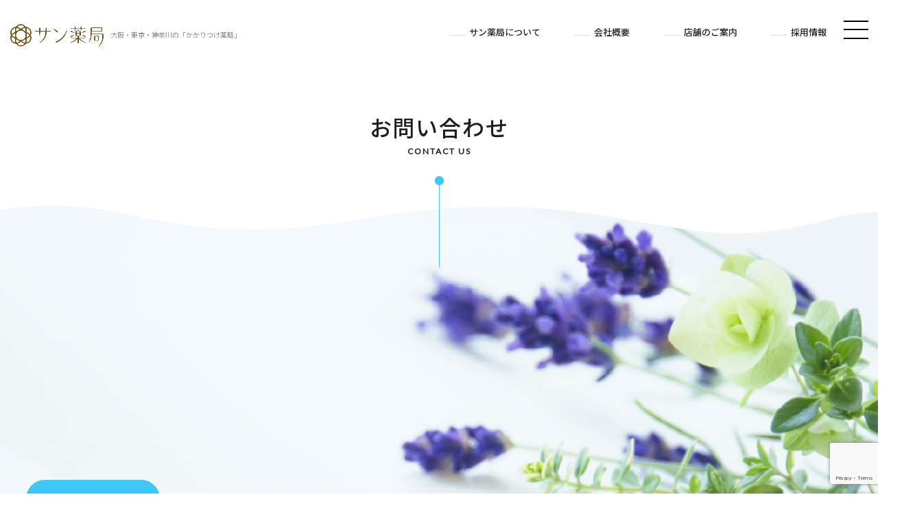

--- FILE ---
content_type: text/html; charset=UTF-8
request_url: https://www.stone-field.co.jp/contact/
body_size: 8444
content:
<!DOCTYPE html>
<!--[if lt IE 7]> <html lang="ja_JP" class="no-js ie6 oldie"> <![endif]-->
<!--[if IE 7]>    <html lang="ja_JP" class="no-js ie7 oldie"> <![endif]-->
<!--[if IE 8]>    <html lang="ja_JP" class="no-js ie8 oldie"> <![endif]-->
<!--[if gt IE 8]><!--> <html lang="ja"> <!--<![endif]-->
<head>
<meta charset="UTF-8">

<meta name="Description" content="大阪で調剤薬局と在宅医療を中心に地域のみなさまの健康を守り続けているサン薬局のホームページです。店舗は現在、なんば・本町・布施・住道・放出です。ドクターの開業支援、薬局様への人材紹介なども行なっております。" />
<meta name="Keywords"  content="サン薬局,薬局,採用,募集,薬剤師,医療事務,大阪,なんば,本町,布施,住道,放出,調剤薬局,在宅医療" />
<title>お問い合わせ | サン薬局｜株式会社ストーン・フィールド</title>

<meta http-equiv="X-UA-Compatible" content="IE=edge">
<meta name="viewport" content="width=device-width, initial-scale=1, shrink-to-fit=no">

<meta property="og:locale" content="ja_JP">
<meta property="og:title" content="お問い合わせ | サン薬局｜株式会社ストーン・フィールド" />
<meta property="og:type" content="website" />
<meta property="og:description" content="大阪で調剤薬局と在宅医療を中心に地域のみなさまの健康を守り続けているサン薬局のホームページです。店舗は現在、なんば・本町・布施・住道・放出です。ドクターの開業支援、薬局様への人材紹介なども行なっております。">
<meta property="og:image" content="https://www.stone-field.co.jp/cont/wp-content/themes/stone_field_theme/img/favicons/screenshot_ogp.png" />
<meta property="og:site_name" content="お問い合わせ | サン薬局｜株式会社ストーン・フィールド" />
<meta property="og:url" content="https://www.stone-field.co.jp/" />

<meta name="twitter:card" content="summary" />
<meta name="twitter:title" content="お問い合わせ | サン薬局｜株式会社ストーン・フィールド" />
<meta name="twitter:description" content="大阪で調剤薬局と在宅医療を中心に地域のみなさまの健康を守り続けているサン薬局のホームページです。店舗は現在、なんば・本町・布施・住道・放出です。ドクターの開業支援、薬局様への人材紹介なども行なっております。" />
<meta name="twitter:image" content="https://www.stone-field.co.jp/cont/wp-content/themes/stone_field_theme/img/favicons/screenshot_twitter.png" />
<meta name="twitter:url" content="https://www.stone-field.co.jp/">

<link rel="canonical" href="https://www.stone-field.co.jp/" />

<!-- IE10以下用 -->
<link rel="shortcut icon" href="https://www.stone-field.co.jp/cont/wp-content/themes/stone_field_theme/img/favicons/favicon.ico">

<link href="https://use.fontawesome.com/releases/v5.8.2/css/all.css" rel="stylesheet">
<link href="https://fonts.googleapis.com/css?family=Noto+Sans+JP:100,300,500,700&display=swap" rel="stylesheet">
<link href="https://fonts.googleapis.com/css?family=Lato&display=swap" rel="stylesheet">
<link href="https://fonts.googleapis.com/css?family=Oswald:400,500,600&display=swap" rel="stylesheet">
<link rel="stylesheet" href="https://www.stone-field.co.jp/cont/wp-content/themes/stone_field_theme/css/magnific-popup.css">

<meta name='robots' content='max-image-preview:large' />
	<style>img:is([sizes="auto" i], [sizes^="auto," i]) { contain-intrinsic-size: 3000px 1500px }</style>
	<link rel='dns-prefetch' href='//webfonts.sakura.ne.jp' />
<link rel='dns-prefetch' href='//www.google.com' />
<link rel="alternate" type="application/rss+xml" title="サン薬局｜株式会社ストーン・フィールド &raquo; フィード" href="https://www.stone-field.co.jp/feed/" />
<link rel="alternate" type="application/rss+xml" title="サン薬局｜株式会社ストーン・フィールド &raquo; コメントフィード" href="https://www.stone-field.co.jp/comments/feed/" />
<link rel='stylesheet' id='mw-wp-form-css' href='https://www.stone-field.co.jp/cont/wp-content/plugins/mw-wp-form/css/style.css?ver=8d3862aced204ab0aa4657d8015484a1' type='text/css' media='all' />
<link rel='stylesheet' id='pt-cv-public-style-css' href='https://www.stone-field.co.jp/cont/wp-content/plugins/content-views-query-and-display-post-page/public/assets/css/cv.css?ver=4.2' type='text/css' media='all' />
<link rel='stylesheet' id='wp-block-library-css' href='https://www.stone-field.co.jp/cont/wp-includes/css/dist/block-library/style.min.css?ver=8d3862aced204ab0aa4657d8015484a1' type='text/css' media='all' />
<style id='classic-theme-styles-inline-css' type='text/css'>
/*! This file is auto-generated */
.wp-block-button__link{color:#fff;background-color:#32373c;border-radius:9999px;box-shadow:none;text-decoration:none;padding:calc(.667em + 2px) calc(1.333em + 2px);font-size:1.125em}.wp-block-file__button{background:#32373c;color:#fff;text-decoration:none}
</style>
<style id='global-styles-inline-css' type='text/css'>
:root{--wp--preset--aspect-ratio--square: 1;--wp--preset--aspect-ratio--4-3: 4/3;--wp--preset--aspect-ratio--3-4: 3/4;--wp--preset--aspect-ratio--3-2: 3/2;--wp--preset--aspect-ratio--2-3: 2/3;--wp--preset--aspect-ratio--16-9: 16/9;--wp--preset--aspect-ratio--9-16: 9/16;--wp--preset--color--black: #000000;--wp--preset--color--cyan-bluish-gray: #abb8c3;--wp--preset--color--white: #ffffff;--wp--preset--color--pale-pink: #f78da7;--wp--preset--color--vivid-red: #cf2e2e;--wp--preset--color--luminous-vivid-orange: #ff6900;--wp--preset--color--luminous-vivid-amber: #fcb900;--wp--preset--color--light-green-cyan: #7bdcb5;--wp--preset--color--vivid-green-cyan: #00d084;--wp--preset--color--pale-cyan-blue: #8ed1fc;--wp--preset--color--vivid-cyan-blue: #0693e3;--wp--preset--color--vivid-purple: #9b51e0;--wp--preset--gradient--vivid-cyan-blue-to-vivid-purple: linear-gradient(135deg,rgba(6,147,227,1) 0%,rgb(155,81,224) 100%);--wp--preset--gradient--light-green-cyan-to-vivid-green-cyan: linear-gradient(135deg,rgb(122,220,180) 0%,rgb(0,208,130) 100%);--wp--preset--gradient--luminous-vivid-amber-to-luminous-vivid-orange: linear-gradient(135deg,rgba(252,185,0,1) 0%,rgba(255,105,0,1) 100%);--wp--preset--gradient--luminous-vivid-orange-to-vivid-red: linear-gradient(135deg,rgba(255,105,0,1) 0%,rgb(207,46,46) 100%);--wp--preset--gradient--very-light-gray-to-cyan-bluish-gray: linear-gradient(135deg,rgb(238,238,238) 0%,rgb(169,184,195) 100%);--wp--preset--gradient--cool-to-warm-spectrum: linear-gradient(135deg,rgb(74,234,220) 0%,rgb(151,120,209) 20%,rgb(207,42,186) 40%,rgb(238,44,130) 60%,rgb(251,105,98) 80%,rgb(254,248,76) 100%);--wp--preset--gradient--blush-light-purple: linear-gradient(135deg,rgb(255,206,236) 0%,rgb(152,150,240) 100%);--wp--preset--gradient--blush-bordeaux: linear-gradient(135deg,rgb(254,205,165) 0%,rgb(254,45,45) 50%,rgb(107,0,62) 100%);--wp--preset--gradient--luminous-dusk: linear-gradient(135deg,rgb(255,203,112) 0%,rgb(199,81,192) 50%,rgb(65,88,208) 100%);--wp--preset--gradient--pale-ocean: linear-gradient(135deg,rgb(255,245,203) 0%,rgb(182,227,212) 50%,rgb(51,167,181) 100%);--wp--preset--gradient--electric-grass: linear-gradient(135deg,rgb(202,248,128) 0%,rgb(113,206,126) 100%);--wp--preset--gradient--midnight: linear-gradient(135deg,rgb(2,3,129) 0%,rgb(40,116,252) 100%);--wp--preset--font-size--small: 13px;--wp--preset--font-size--medium: 20px;--wp--preset--font-size--large: 36px;--wp--preset--font-size--x-large: 42px;--wp--preset--spacing--20: 0.44rem;--wp--preset--spacing--30: 0.67rem;--wp--preset--spacing--40: 1rem;--wp--preset--spacing--50: 1.5rem;--wp--preset--spacing--60: 2.25rem;--wp--preset--spacing--70: 3.38rem;--wp--preset--spacing--80: 5.06rem;--wp--preset--shadow--natural: 6px 6px 9px rgba(0, 0, 0, 0.2);--wp--preset--shadow--deep: 12px 12px 50px rgba(0, 0, 0, 0.4);--wp--preset--shadow--sharp: 6px 6px 0px rgba(0, 0, 0, 0.2);--wp--preset--shadow--outlined: 6px 6px 0px -3px rgba(255, 255, 255, 1), 6px 6px rgba(0, 0, 0, 1);--wp--preset--shadow--crisp: 6px 6px 0px rgba(0, 0, 0, 1);}:where(.is-layout-flex){gap: 0.5em;}:where(.is-layout-grid){gap: 0.5em;}body .is-layout-flex{display: flex;}.is-layout-flex{flex-wrap: wrap;align-items: center;}.is-layout-flex > :is(*, div){margin: 0;}body .is-layout-grid{display: grid;}.is-layout-grid > :is(*, div){margin: 0;}:where(.wp-block-columns.is-layout-flex){gap: 2em;}:where(.wp-block-columns.is-layout-grid){gap: 2em;}:where(.wp-block-post-template.is-layout-flex){gap: 1.25em;}:where(.wp-block-post-template.is-layout-grid){gap: 1.25em;}.has-black-color{color: var(--wp--preset--color--black) !important;}.has-cyan-bluish-gray-color{color: var(--wp--preset--color--cyan-bluish-gray) !important;}.has-white-color{color: var(--wp--preset--color--white) !important;}.has-pale-pink-color{color: var(--wp--preset--color--pale-pink) !important;}.has-vivid-red-color{color: var(--wp--preset--color--vivid-red) !important;}.has-luminous-vivid-orange-color{color: var(--wp--preset--color--luminous-vivid-orange) !important;}.has-luminous-vivid-amber-color{color: var(--wp--preset--color--luminous-vivid-amber) !important;}.has-light-green-cyan-color{color: var(--wp--preset--color--light-green-cyan) !important;}.has-vivid-green-cyan-color{color: var(--wp--preset--color--vivid-green-cyan) !important;}.has-pale-cyan-blue-color{color: var(--wp--preset--color--pale-cyan-blue) !important;}.has-vivid-cyan-blue-color{color: var(--wp--preset--color--vivid-cyan-blue) !important;}.has-vivid-purple-color{color: var(--wp--preset--color--vivid-purple) !important;}.has-black-background-color{background-color: var(--wp--preset--color--black) !important;}.has-cyan-bluish-gray-background-color{background-color: var(--wp--preset--color--cyan-bluish-gray) !important;}.has-white-background-color{background-color: var(--wp--preset--color--white) !important;}.has-pale-pink-background-color{background-color: var(--wp--preset--color--pale-pink) !important;}.has-vivid-red-background-color{background-color: var(--wp--preset--color--vivid-red) !important;}.has-luminous-vivid-orange-background-color{background-color: var(--wp--preset--color--luminous-vivid-orange) !important;}.has-luminous-vivid-amber-background-color{background-color: var(--wp--preset--color--luminous-vivid-amber) !important;}.has-light-green-cyan-background-color{background-color: var(--wp--preset--color--light-green-cyan) !important;}.has-vivid-green-cyan-background-color{background-color: var(--wp--preset--color--vivid-green-cyan) !important;}.has-pale-cyan-blue-background-color{background-color: var(--wp--preset--color--pale-cyan-blue) !important;}.has-vivid-cyan-blue-background-color{background-color: var(--wp--preset--color--vivid-cyan-blue) !important;}.has-vivid-purple-background-color{background-color: var(--wp--preset--color--vivid-purple) !important;}.has-black-border-color{border-color: var(--wp--preset--color--black) !important;}.has-cyan-bluish-gray-border-color{border-color: var(--wp--preset--color--cyan-bluish-gray) !important;}.has-white-border-color{border-color: var(--wp--preset--color--white) !important;}.has-pale-pink-border-color{border-color: var(--wp--preset--color--pale-pink) !important;}.has-vivid-red-border-color{border-color: var(--wp--preset--color--vivid-red) !important;}.has-luminous-vivid-orange-border-color{border-color: var(--wp--preset--color--luminous-vivid-orange) !important;}.has-luminous-vivid-amber-border-color{border-color: var(--wp--preset--color--luminous-vivid-amber) !important;}.has-light-green-cyan-border-color{border-color: var(--wp--preset--color--light-green-cyan) !important;}.has-vivid-green-cyan-border-color{border-color: var(--wp--preset--color--vivid-green-cyan) !important;}.has-pale-cyan-blue-border-color{border-color: var(--wp--preset--color--pale-cyan-blue) !important;}.has-vivid-cyan-blue-border-color{border-color: var(--wp--preset--color--vivid-cyan-blue) !important;}.has-vivid-purple-border-color{border-color: var(--wp--preset--color--vivid-purple) !important;}.has-vivid-cyan-blue-to-vivid-purple-gradient-background{background: var(--wp--preset--gradient--vivid-cyan-blue-to-vivid-purple) !important;}.has-light-green-cyan-to-vivid-green-cyan-gradient-background{background: var(--wp--preset--gradient--light-green-cyan-to-vivid-green-cyan) !important;}.has-luminous-vivid-amber-to-luminous-vivid-orange-gradient-background{background: var(--wp--preset--gradient--luminous-vivid-amber-to-luminous-vivid-orange) !important;}.has-luminous-vivid-orange-to-vivid-red-gradient-background{background: var(--wp--preset--gradient--luminous-vivid-orange-to-vivid-red) !important;}.has-very-light-gray-to-cyan-bluish-gray-gradient-background{background: var(--wp--preset--gradient--very-light-gray-to-cyan-bluish-gray) !important;}.has-cool-to-warm-spectrum-gradient-background{background: var(--wp--preset--gradient--cool-to-warm-spectrum) !important;}.has-blush-light-purple-gradient-background{background: var(--wp--preset--gradient--blush-light-purple) !important;}.has-blush-bordeaux-gradient-background{background: var(--wp--preset--gradient--blush-bordeaux) !important;}.has-luminous-dusk-gradient-background{background: var(--wp--preset--gradient--luminous-dusk) !important;}.has-pale-ocean-gradient-background{background: var(--wp--preset--gradient--pale-ocean) !important;}.has-electric-grass-gradient-background{background: var(--wp--preset--gradient--electric-grass) !important;}.has-midnight-gradient-background{background: var(--wp--preset--gradient--midnight) !important;}.has-small-font-size{font-size: var(--wp--preset--font-size--small) !important;}.has-medium-font-size{font-size: var(--wp--preset--font-size--medium) !important;}.has-large-font-size{font-size: var(--wp--preset--font-size--large) !important;}.has-x-large-font-size{font-size: var(--wp--preset--font-size--x-large) !important;}
:where(.wp-block-post-template.is-layout-flex){gap: 1.25em;}:where(.wp-block-post-template.is-layout-grid){gap: 1.25em;}
:where(.wp-block-columns.is-layout-flex){gap: 2em;}:where(.wp-block-columns.is-layout-grid){gap: 2em;}
:root :where(.wp-block-pullquote){font-size: 1.5em;line-height: 1.6;}
</style>
<link rel='stylesheet' id='original-style-css' href='https://www.stone-field.co.jp/cont/wp-content/themes/stone_field_theme/style.css?ver=1701234479' type='text/css' media='all' />
<script type="text/javascript" src="https://www.stone-field.co.jp/cont/wp-includes/js/jquery/jquery.min.js?ver=3.7.1" id="jquery-core-js"></script>
<script type="text/javascript" src="https://www.stone-field.co.jp/cont/wp-includes/js/jquery/jquery-migrate.min.js?ver=3.4.1" id="jquery-migrate-js"></script>
<script type="text/javascript" src="//webfonts.sakura.ne.jp/js/sakurav3.js?fadein=0&amp;ver=3.1.4" id="typesquare_std-js"></script>
<!--[if lt IE 9]>
<script type="text/javascript" src="https://www.stone-field.co.jp/cont/wp-content/themes/stone_field_theme/js/lib/html5shiv.min.js?ver=8d3862aced204ab0aa4657d8015484a1" id="html5shiv-js"></script>
<![endif]-->
<!--[if lt IE 9]>
<script type="text/javascript" src="https://www.stone-field.co.jp/cont/wp-content/themes/stone_field_theme/js/lib/flexibility.min.js?ver=8d3862aced204ab0aa4657d8015484a1" id="flexibility-js"></script>
<![endif]-->
<link rel="https://api.w.org/" href="https://www.stone-field.co.jp/wp-json/" /><link rel="alternate" title="JSON" type="application/json" href="https://www.stone-field.co.jp/wp-json/wp/v2/pages/45" /><link rel="EditURI" type="application/rsd+xml" title="RSD" href="https://www.stone-field.co.jp/cont/xmlrpc.php?rsd" />

<link rel="canonical" href="https://www.stone-field.co.jp/contact/" />
<link rel='shortlink' href='https://www.stone-field.co.jp/?p=45' />
<link rel="alternate" title="oEmbed (JSON)" type="application/json+oembed" href="https://www.stone-field.co.jp/wp-json/oembed/1.0/embed?url=https%3A%2F%2Fwww.stone-field.co.jp%2Fcontact%2F" />
<link rel="alternate" title="oEmbed (XML)" type="text/xml+oembed" href="https://www.stone-field.co.jp/wp-json/oembed/1.0/embed?url=https%3A%2F%2Fwww.stone-field.co.jp%2Fcontact%2F&#038;format=xml" />
<style type="text/css">.recentcomments a{display:inline !important;padding:0 !important;margin:0 !important;}</style>		<style type="text/css" id="wp-custom-css">
			.dl_line_box dt.custom-width {
width: 350px;
}		</style>
		
<!-- Analytics -->
<!-- Global site tag (gtag.js) - Google Analytics -->
<script async src="https://www.googletagmanager.com/gtag/js?id=UA-149143935-1"></script>
<script>
  window.dataLayer = window.dataLayer || [];
  function gtag(){dataLayer.push(arguments);}
  gtag('js', new Date());

  gtag('config', 'UA-149143935-1');
</script>
</head>

<body>

    <header role="banner" class="header">
        <div class="container">
            <div class="flexbox flex-justify-between flex-align-center">
                <h1 class="logo fadein"><a href="https://www.stone-field.co.jp"><img src="https://www.stone-field.co.jp/cont/wp-content/themes/stone_field_theme/img/common/logo.png" width="136" alt="サン薬局"><span class="small">大阪・東京・神奈川の「かかりつけ薬局」</span></a></h1>
                <ul class="pc_menu fadein">
                    <li><a href="https://www.stone-field.co.jp/about/">サン薬局について</a></li>
                    <li><a href="https://www.stone-field.co.jp/company/">会社概要</a></li>
                    <li><a href="https://www.stone-field.co.jp/shop-info/">店舗のご案内</a></li>
                    <!-- <li><a href="https://www.stone-field.co.jp/products/">取扱商品</a></li> -->
                    <li><a href="http://www.stone-field.co.jp/recruit/" target="blank">採用情報</a></li>
                </ul>
                <div class="menu-trigger fadein">
                    <span></span>
                    <span></span>
                    <span></span>
                </div>
                <nav>
                    <h1 class="logo fadein"><a href="https://www.stone-field.co.jp"><img src="https://www.stone-field.co.jp/cont/wp-content/themes/stone_field_theme/img/common/logo.png" width="136" alt="サン薬局"><span class="small">大阪・東京・神奈川の「かかりつけ薬局」</span></a></h1>
                    <ul class="toggle_menu">
                        <li><a href="https://www.stone-field.co.jp">ホーム</a></li>
                        <li><a href="https://www.stone-field.co.jp/about/">サン薬局について</a></li>
                        <li><a href="https://www.stone-field.co.jp/company/">会社概要</a></li>
                        <li><a href="https://www.stone-field.co.jp/shop-info/">店舗のご案内</a></li>
                        <li><a href="https://www.stone-field.co.jp/products/">取扱商品</a></li>
                        <li><a href="https://www.stone-field.co.jp/approach-to-home/">在宅への取り組み</a></li>
                        <li><a href="https://www.stone-field.co.jp/senior-life-support/">シニアライフサポート事業</a></li>
                        <li><a href="http://www.stone-field.co.jp/recruit/" target="blank">採用情報</a></li>
                        <li><a href="https://www.stone-field.co.jp/news/">お知らせ</a></li>
                        <li class="contact"><a href="https://www.stone-field.co.jp/contact/">お問い合わせ</a></li>
                        <li class="sns flexbox">
                            <a href="https://www.facebook.com/pages/%E6%A0%AA%E5%BC%8F%E4%BC%9A%E7%A4%BE%E3%82%B9%E3%83%88%E3%83%BC%E3%83%B3%E3%83%95%E3%82%A3%E3%83%BC%E3%83%AB%E3%83%89/357449220996815" class="fb" target="_blank"><i class="fab fa-facebook-f"></i></a>
                            <a href="https://www.instagram.com/rp_recipe/" class="ig" target="_blank"><i class="fab fa-instagram"></i></a>
                        </li>
                    </ul>
                </nav>                
            </div><!-- flexbox -->
        </div><!-- container_s -->
    </header>      <main role="main" class="main subpage contact">
        <section class="sub_main_block contact01">
            <h2 class="hdg--02 fadein">お問い合わせ<span class="en">CONTACT US</span></h2>
            <p class="image fadein"></p>
        </section>

        <div class="breadcrumbs">
            <ul class="flexbox">
                <li><a href="../">ホーム</a></li>
                <li><span>お問い合わせ</span></li>
            </ul>
        </div><!-- breadcrumbs -->        
    
        <section class="contact02">
            <div class="container">
                <h3 class="hdg--03 fadein">お問い合わせフォーム<span class="en">MAIL FORM</span></h3>
                <p class="lg_txt fadein">この度は当社に興味を持っていただきありがとうございます。<br>以下のフォームよりご用件をご送信下さい。後日担当者から連絡を差し上げます。</p>
            </div><!-- container -->
        </section>

        <section class="contact03 block_bkg form">
            <div class="container">
                <div class="content_block">

                    <div class="wapper">
                        <ul class="form_flows flexbox flex-justify-between">
                            <li class="current"><span class="steps">STEP1 /</span><br class="sp_550">入力</li>
                            <li><span class="steps">STEP2 /</span><br class="sp_550">確認</li>
                            <li><span class="steps">STEP3 /</span><br class="sp_550">完了</li>
                        </ul>

<div id="mw_wp_form_mw-wp-form-90" class="mw_wp_form mw_wp_form_input  ">
					<form method="post" action="" enctype="multipart/form-data">&nbsp;
<div class="form_block">
<table class="contact_form">
<tbody>
<tr>
<th>お問い合わせ内容 <span class="req"><span class="ast">＊</span>必須</span></th>
<td class="flexbox">	<span class="mwform-radio-field horizontal-item">
		<label for="category-1">
			<input type="radio" name="category" value="事業について" id="category-1" />
			<span class="mwform-radio-field-text">事業について</span>
		</label>
	</span>
	<span class="mwform-radio-field horizontal-item">
		<label for="category-2">
			<input type="radio" name="category" value="商品について" id="category-2" />
			<span class="mwform-radio-field-text">商品について</span>
		</label>
	</span>
	<span class="mwform-radio-field horizontal-item">
		<label for="category-3">
			<input type="radio" name="category" value="採用について" id="category-3" />
			<span class="mwform-radio-field-text">採用について</span>
		</label>
	</span>
	<span class="mwform-radio-field horizontal-item">
		<label for="category-4">
			<input type="radio" name="category" value="その他" id="category-4" />
			<span class="mwform-radio-field-text">その他</span>
		</label>
	</span>

<input type="hidden" name="__children[category][]" value="{&quot;\u4e8b\u696d\u306b\u3064\u3044\u3066&quot;:&quot;\u4e8b\u696d\u306b\u3064\u3044\u3066&quot;,&quot;\u5546\u54c1\u306b\u3064\u3044\u3066&quot;:&quot;\u5546\u54c1\u306b\u3064\u3044\u3066&quot;,&quot;\u63a1\u7528\u306b\u3064\u3044\u3066&quot;:&quot;\u63a1\u7528\u306b\u3064\u3044\u3066&quot;,&quot;\u305d\u306e\u4ed6&quot;:&quot;\u305d\u306e\u4ed6&quot;}" />
</td>
</tr>
<tr>
<th>貴社名/組織名<span class="req"><span class="ast">＊</span>必須</span></th>
<td>
<input type="text" name="company_name" id="company_name" size="60" value="" placeholder="例）○○○株式会社" />
</td>
</tr>
<tr>
<th>お名前<span class="req"><span class="ast">＊</span>必須</span></th>
<td>
<input type="text" name="name01" id="name01" size="60" value="" placeholder="例）石田 広也" />
</td>
</tr>
<tr>
<th>メールアドレス<span class="req"><span class="ast">＊</span>必須</span></th>
<td>
<input type="text" name="mail" id="mail" size="60" value="" placeholder="例）example@email.co.jp" />
</td>
</tr>
<tr>
<th>電話番号</th>
<td>
<input type="text" name="tel" id="tel" size="60" value="" placeholder="例）06-123-4567" />
</td>
</tr>
<tr>
<th>郵便番号</th>
<td>
<input type="text" name="zipcode" id="postcode" size="60" value="" />
</td>
</tr>
<tr>
<th>ご住所</th>
<td>
<input type="text" name="address" id="address1" size="60" value="" />
</td>
</tr>
<tr>
<th>店舗名</th>
<td>
<input type="text" name="shop" id="shop" size="60" value="" placeholder="お問い合わせに関する店舗があればご記入ください" />
</td>
</tr>
<tr>
<th class="vt_align_top">ご用件<span class="req"><span class="ast">＊</span>必須</span></th>
<td>
<textarea name="other" id="other" cols="50" rows="5" ></textarea>
</td>
</tr>
</tbody>
</table>
</div>
<!-- form_block -->
<div class="privacy_block">
<h4 class="hdg">個人情報の取扱いについて</h4>
<p class="mb-10">皆様から取得した、お名前、電話番号、メールアドレス、ご住所等の個人情報（その他いただいた情報のうち個人情報に該当するものを含む）及びお問い合わせの内容の利用目的は次のとおりです。</p>

<ul class="dots">
 	<li>お問い合わせへの対応及び確認</li>
 	<li>各種資料の送付</li>
 	<li>サービスの改善</li>
</ul>
<p class="mt-20">当社は、皆様の個人情報の流出・漏洩の防止、その他個人情報の安全管理のために必要かつ適切な措置を講じるものとし、法令等に正当な理由がある場合を除き、同意なく目的外での利用及び第三者への提供は行いません。</p>

</div>
<p class="mb-30 agreement_note">上記の個人情報の取扱いに関する事項にご同意いただければ、下の「同意します」にチェックを入れてお進みください。</p>

<div class="agree_block">
	<span class="mwform-checkbox-field horizontal-item">
		<label for="privacy-1">
			<input type="checkbox" name="privacy[data][]" value="個人情報保護方針に同意する" id="privacy-1" />
			<span class="mwform-checkbox-field-text">個人情報保護方針に同意する</span>
		</label>
	</span>

<input type="hidden" name="privacy[separator]" value="," />

<input type="hidden" name="__children[privacy][]" value="{&quot;\u500b\u4eba\u60c5\u5831\u4fdd\u8b77\u65b9\u91dd\u306b\u540c\u610f\u3059\u308b&quot;:&quot;\u500b\u4eba\u60c5\u5831\u4fdd\u8b77\u65b9\u91dd\u306b\u540c\u610f\u3059\u308b&quot;}" />
</div>
<div class="btn_box flexbox flex-justify-between">
<button type="submit" name="submitConfirm" value="confirm" class="btn01 large">送信内容の確認</button>


</div>

<input type="hidden" name="recaptcha-v3" value="" />

<input type="hidden" name="mw-wp-form-form-id" value="90" /><input type="hidden" name="mw_wp_form_token" value="181f7c9299e9ce2457518144282cc582ae5f3137a7292d34b5424b4cf8b5c90f" /></form>
				<!-- end .mw_wp_form --></div>



                    </div><!-- wapper -->

                </div><!-- content_block -->
            </div><!-- container -->
        </section>
    
    </main>
    <footer class="footer">
        <div id="pagetop"><a href="#"></a></div>
        <div id="recruit_fixed_bnr"><label><input type="checkbox" id="close_fixed_recruit_bnr" value="0">×</label><a href="http://www.stone-field.co.jp/recruit/" target="blank">採用情報<span class="en">RECRUIT INFO</span></a></div>

                
        <div class="ft_bkg">
            <div class="container">
                <ul class="footer_nav flexbox flex-justify-between">
                    <li><a href="https://www.stone-field.co.jp">ホーム</a></li>
                    <li><a href="https://www.stone-field.co.jp/about/">サン薬局について</a></li>
                    <li><a href="https://www.stone-field.co.jp/shop-info/">店舗のご案内</a></li>
                    <li><a href="https://www.stone-field.co.jp/products/">取扱商品</a></li>
                    <li><a href="https://www.stone-field.co.jp/approach-to-home/">在宅への取り組み</a></li>
                    <li><a href="https://www.stone-field.co.jp/senior-life-support/">シニアライフ<span class="inline-block">サポート事業</span></a></li>
                    <li><a href="http://www.stone-field.co.jp/recruit/" target="blank">採用情報</a></li>
                    <li><a href="https://www.stone-field.co.jp/company/">会社概要</a></li>
                    <li><a href="https://www.stone-field.co.jp/news/">お知らせ</a></li>
                    <li><a href="https://www.stone-field.co.jp/contact/">お問い合わせ</a></li>
                </ul>
                <div class="bottom_block flexbox flex-justify-between">
                    <div class="add flexbox flex-align-center">
                        <h1 class="logo"><a href="https://www.stone-field.co.jp"><img src="https://www.stone-field.co.jp/cont/wp-content/themes/stone_field_theme/img/common/logo.png" width="136" alt="サン薬局"></a></h1>
                        <address>株式会社ストーン・フィールド　<br class="sp_550">〒541-0053 大阪市中央区本町1-6-16 いちご堺筋本町ビル4Ｆ</address>
                    </div>
                    <div class="sns flexbox">
                        <a href="https://www.facebook.com/pages/%E6%A0%AA%E5%BC%8F%E4%BC%9A%E7%A4%BE%E3%82%B9%E3%83%88%E3%83%BC%E3%83%B3%E3%83%95%E3%82%A3%E3%83%BC%E3%83%AB%E3%83%89/357449220996815" class="fb" target="_blank"><i class="fab fa-facebook-f"></i></a>
                        <a href="https://www.instagram.com/sanpharmacy/" class="ig" target="_blank"><i class="fab fa-instagram"></i></a>
                    </div>
                </div><!-- bottom_block -->
            </div><!-- container -->            
        </div><!-- ft_bkg -->
        <small><span>© Stone Field Co,.Ltd. All Rights Reserved.</span></small>
    </footer>
    <script src="https://ajax.googleapis.com/ajax/libs/jquery/1.9.1/jquery.min.js"></script>
    <script src="https://www.stone-field.co.jp/cont/wp-content/themes/stone_field_theme/js/libs/bootstrap.min.js"></script>
    <script src="https://www.stone-field.co.jp/cont/wp-content/themes/stone_field_theme/js/libs/jquery.matchHeight.js"></script>
    <script src="https://www.stone-field.co.jp/cont/wp-content/themes/stone_field_theme/js/libs/slick.min.js"></script>
    <script src="https://www.stone-field.co.jp/cont/wp-content/themes/stone_field_theme/js/libs/jquery.magnific-popup.min.js"></script>
    <script src="https://www.stone-field.co.jp/cont/wp-content/themes/stone_field_theme/js/libs/jquery.jpostal.js"></script>
    <script src="https://www.stone-field.co.jp/cont/wp-content/themes/stone_field_theme/js/app.js"></script>


<script type="text/javascript" src="https://www.stone-field.co.jp/cont/wp-content/plugins/mw-wp-form/js/form.js?ver=8d3862aced204ab0aa4657d8015484a1" id="mw-wp-form-js"></script>
<script type="text/javascript" id="pt-cv-content-views-script-js-extra">
/* <![CDATA[ */
var PT_CV_PUBLIC = {"_prefix":"pt-cv-","page_to_show":"5","_nonce":"41ce2cac44","is_admin":"","is_mobile":"","ajaxurl":"https:\/\/www.stone-field.co.jp\/cont\/wp-admin\/admin-ajax.php","lang":"","loading_image_src":"data:image\/gif;base64,R0lGODlhDwAPALMPAMrKygwMDJOTkz09PZWVla+vr3p6euTk5M7OzuXl5TMzMwAAAJmZmWZmZszMzP\/\/\/yH\/[base64]\/wyVlamTi3nSdgwFNdhEJgTJoNyoB9ISYoQmdjiZPcj7EYCAeCF1gEDo4Dz2eIAAAh+QQFCgAPACwCAAAADQANAAAEM\/DJBxiYeLKdX3IJZT1FU0iIg2RNKx3OkZVnZ98ToRD4MyiDnkAh6BkNC0MvsAj0kMpHBAAh+QQFCgAPACwGAAAACQAPAAAEMDC59KpFDll73HkAA2wVY5KgiK5b0RRoI6MuzG6EQqCDMlSGheEhUAgqgUUAFRySIgAh+QQFCgAPACwCAAIADQANAAAEM\/DJKZNLND\/[base64]"};
var PT_CV_PAGINATION = {"first":"\u00ab","prev":"\u2039","next":"\u203a","last":"\u00bb","goto_first":"Go to first page","goto_prev":"Go to previous page","goto_next":"Go to next page","goto_last":"Go to last page","current_page":"Current page is","goto_page":"Go to page"};
/* ]]> */
</script>
<script type="text/javascript" src="https://www.stone-field.co.jp/cont/wp-content/plugins/content-views-query-and-display-post-page/public/assets/js/cv.js?ver=4.2" id="pt-cv-content-views-script-js"></script>
<script type="text/javascript" src="https://www.google.com/recaptcha/api.js?render=6LemZ9wkAAAAAEBe5nYrRTtfqdzInc_WolLnVdzI&amp;ver=8d3862aced204ab0aa4657d8015484a1" id="recaptcha-script-js"></script>
<script type="text/javascript" id="recaptcha-script-js-after">
/* <![CDATA[ */
grecaptcha.ready(function() {
    grecaptcha.execute('6LemZ9wkAAAAAEBe5nYrRTtfqdzInc_WolLnVdzI', {
            action: 'homepage'
        }).then(function(token) {
            var recaptchaResponse = jQuery('input[name="recaptcha-v3"]');
            recaptchaResponse.val(token);
        });
    });
/* ]]> */
</script>
<script>
(function($){
  // scripts
})(jQuery);
</script>
</body>
</html>


--- FILE ---
content_type: text/html; charset=utf-8
request_url: https://www.google.com/recaptcha/api2/anchor?ar=1&k=6LemZ9wkAAAAAEBe5nYrRTtfqdzInc_WolLnVdzI&co=aHR0cHM6Ly93d3cuc3RvbmUtZmllbGQuY28uanA6NDQz&hl=en&v=PoyoqOPhxBO7pBk68S4YbpHZ&size=invisible&anchor-ms=20000&execute-ms=30000&cb=q7xd87ajufec
body_size: 48611
content:
<!DOCTYPE HTML><html dir="ltr" lang="en"><head><meta http-equiv="Content-Type" content="text/html; charset=UTF-8">
<meta http-equiv="X-UA-Compatible" content="IE=edge">
<title>reCAPTCHA</title>
<style type="text/css">
/* cyrillic-ext */
@font-face {
  font-family: 'Roboto';
  font-style: normal;
  font-weight: 400;
  font-stretch: 100%;
  src: url(//fonts.gstatic.com/s/roboto/v48/KFO7CnqEu92Fr1ME7kSn66aGLdTylUAMa3GUBHMdazTgWw.woff2) format('woff2');
  unicode-range: U+0460-052F, U+1C80-1C8A, U+20B4, U+2DE0-2DFF, U+A640-A69F, U+FE2E-FE2F;
}
/* cyrillic */
@font-face {
  font-family: 'Roboto';
  font-style: normal;
  font-weight: 400;
  font-stretch: 100%;
  src: url(//fonts.gstatic.com/s/roboto/v48/KFO7CnqEu92Fr1ME7kSn66aGLdTylUAMa3iUBHMdazTgWw.woff2) format('woff2');
  unicode-range: U+0301, U+0400-045F, U+0490-0491, U+04B0-04B1, U+2116;
}
/* greek-ext */
@font-face {
  font-family: 'Roboto';
  font-style: normal;
  font-weight: 400;
  font-stretch: 100%;
  src: url(//fonts.gstatic.com/s/roboto/v48/KFO7CnqEu92Fr1ME7kSn66aGLdTylUAMa3CUBHMdazTgWw.woff2) format('woff2');
  unicode-range: U+1F00-1FFF;
}
/* greek */
@font-face {
  font-family: 'Roboto';
  font-style: normal;
  font-weight: 400;
  font-stretch: 100%;
  src: url(//fonts.gstatic.com/s/roboto/v48/KFO7CnqEu92Fr1ME7kSn66aGLdTylUAMa3-UBHMdazTgWw.woff2) format('woff2');
  unicode-range: U+0370-0377, U+037A-037F, U+0384-038A, U+038C, U+038E-03A1, U+03A3-03FF;
}
/* math */
@font-face {
  font-family: 'Roboto';
  font-style: normal;
  font-weight: 400;
  font-stretch: 100%;
  src: url(//fonts.gstatic.com/s/roboto/v48/KFO7CnqEu92Fr1ME7kSn66aGLdTylUAMawCUBHMdazTgWw.woff2) format('woff2');
  unicode-range: U+0302-0303, U+0305, U+0307-0308, U+0310, U+0312, U+0315, U+031A, U+0326-0327, U+032C, U+032F-0330, U+0332-0333, U+0338, U+033A, U+0346, U+034D, U+0391-03A1, U+03A3-03A9, U+03B1-03C9, U+03D1, U+03D5-03D6, U+03F0-03F1, U+03F4-03F5, U+2016-2017, U+2034-2038, U+203C, U+2040, U+2043, U+2047, U+2050, U+2057, U+205F, U+2070-2071, U+2074-208E, U+2090-209C, U+20D0-20DC, U+20E1, U+20E5-20EF, U+2100-2112, U+2114-2115, U+2117-2121, U+2123-214F, U+2190, U+2192, U+2194-21AE, U+21B0-21E5, U+21F1-21F2, U+21F4-2211, U+2213-2214, U+2216-22FF, U+2308-230B, U+2310, U+2319, U+231C-2321, U+2336-237A, U+237C, U+2395, U+239B-23B7, U+23D0, U+23DC-23E1, U+2474-2475, U+25AF, U+25B3, U+25B7, U+25BD, U+25C1, U+25CA, U+25CC, U+25FB, U+266D-266F, U+27C0-27FF, U+2900-2AFF, U+2B0E-2B11, U+2B30-2B4C, U+2BFE, U+3030, U+FF5B, U+FF5D, U+1D400-1D7FF, U+1EE00-1EEFF;
}
/* symbols */
@font-face {
  font-family: 'Roboto';
  font-style: normal;
  font-weight: 400;
  font-stretch: 100%;
  src: url(//fonts.gstatic.com/s/roboto/v48/KFO7CnqEu92Fr1ME7kSn66aGLdTylUAMaxKUBHMdazTgWw.woff2) format('woff2');
  unicode-range: U+0001-000C, U+000E-001F, U+007F-009F, U+20DD-20E0, U+20E2-20E4, U+2150-218F, U+2190, U+2192, U+2194-2199, U+21AF, U+21E6-21F0, U+21F3, U+2218-2219, U+2299, U+22C4-22C6, U+2300-243F, U+2440-244A, U+2460-24FF, U+25A0-27BF, U+2800-28FF, U+2921-2922, U+2981, U+29BF, U+29EB, U+2B00-2BFF, U+4DC0-4DFF, U+FFF9-FFFB, U+10140-1018E, U+10190-1019C, U+101A0, U+101D0-101FD, U+102E0-102FB, U+10E60-10E7E, U+1D2C0-1D2D3, U+1D2E0-1D37F, U+1F000-1F0FF, U+1F100-1F1AD, U+1F1E6-1F1FF, U+1F30D-1F30F, U+1F315, U+1F31C, U+1F31E, U+1F320-1F32C, U+1F336, U+1F378, U+1F37D, U+1F382, U+1F393-1F39F, U+1F3A7-1F3A8, U+1F3AC-1F3AF, U+1F3C2, U+1F3C4-1F3C6, U+1F3CA-1F3CE, U+1F3D4-1F3E0, U+1F3ED, U+1F3F1-1F3F3, U+1F3F5-1F3F7, U+1F408, U+1F415, U+1F41F, U+1F426, U+1F43F, U+1F441-1F442, U+1F444, U+1F446-1F449, U+1F44C-1F44E, U+1F453, U+1F46A, U+1F47D, U+1F4A3, U+1F4B0, U+1F4B3, U+1F4B9, U+1F4BB, U+1F4BF, U+1F4C8-1F4CB, U+1F4D6, U+1F4DA, U+1F4DF, U+1F4E3-1F4E6, U+1F4EA-1F4ED, U+1F4F7, U+1F4F9-1F4FB, U+1F4FD-1F4FE, U+1F503, U+1F507-1F50B, U+1F50D, U+1F512-1F513, U+1F53E-1F54A, U+1F54F-1F5FA, U+1F610, U+1F650-1F67F, U+1F687, U+1F68D, U+1F691, U+1F694, U+1F698, U+1F6AD, U+1F6B2, U+1F6B9-1F6BA, U+1F6BC, U+1F6C6-1F6CF, U+1F6D3-1F6D7, U+1F6E0-1F6EA, U+1F6F0-1F6F3, U+1F6F7-1F6FC, U+1F700-1F7FF, U+1F800-1F80B, U+1F810-1F847, U+1F850-1F859, U+1F860-1F887, U+1F890-1F8AD, U+1F8B0-1F8BB, U+1F8C0-1F8C1, U+1F900-1F90B, U+1F93B, U+1F946, U+1F984, U+1F996, U+1F9E9, U+1FA00-1FA6F, U+1FA70-1FA7C, U+1FA80-1FA89, U+1FA8F-1FAC6, U+1FACE-1FADC, U+1FADF-1FAE9, U+1FAF0-1FAF8, U+1FB00-1FBFF;
}
/* vietnamese */
@font-face {
  font-family: 'Roboto';
  font-style: normal;
  font-weight: 400;
  font-stretch: 100%;
  src: url(//fonts.gstatic.com/s/roboto/v48/KFO7CnqEu92Fr1ME7kSn66aGLdTylUAMa3OUBHMdazTgWw.woff2) format('woff2');
  unicode-range: U+0102-0103, U+0110-0111, U+0128-0129, U+0168-0169, U+01A0-01A1, U+01AF-01B0, U+0300-0301, U+0303-0304, U+0308-0309, U+0323, U+0329, U+1EA0-1EF9, U+20AB;
}
/* latin-ext */
@font-face {
  font-family: 'Roboto';
  font-style: normal;
  font-weight: 400;
  font-stretch: 100%;
  src: url(//fonts.gstatic.com/s/roboto/v48/KFO7CnqEu92Fr1ME7kSn66aGLdTylUAMa3KUBHMdazTgWw.woff2) format('woff2');
  unicode-range: U+0100-02BA, U+02BD-02C5, U+02C7-02CC, U+02CE-02D7, U+02DD-02FF, U+0304, U+0308, U+0329, U+1D00-1DBF, U+1E00-1E9F, U+1EF2-1EFF, U+2020, U+20A0-20AB, U+20AD-20C0, U+2113, U+2C60-2C7F, U+A720-A7FF;
}
/* latin */
@font-face {
  font-family: 'Roboto';
  font-style: normal;
  font-weight: 400;
  font-stretch: 100%;
  src: url(//fonts.gstatic.com/s/roboto/v48/KFO7CnqEu92Fr1ME7kSn66aGLdTylUAMa3yUBHMdazQ.woff2) format('woff2');
  unicode-range: U+0000-00FF, U+0131, U+0152-0153, U+02BB-02BC, U+02C6, U+02DA, U+02DC, U+0304, U+0308, U+0329, U+2000-206F, U+20AC, U+2122, U+2191, U+2193, U+2212, U+2215, U+FEFF, U+FFFD;
}
/* cyrillic-ext */
@font-face {
  font-family: 'Roboto';
  font-style: normal;
  font-weight: 500;
  font-stretch: 100%;
  src: url(//fonts.gstatic.com/s/roboto/v48/KFO7CnqEu92Fr1ME7kSn66aGLdTylUAMa3GUBHMdazTgWw.woff2) format('woff2');
  unicode-range: U+0460-052F, U+1C80-1C8A, U+20B4, U+2DE0-2DFF, U+A640-A69F, U+FE2E-FE2F;
}
/* cyrillic */
@font-face {
  font-family: 'Roboto';
  font-style: normal;
  font-weight: 500;
  font-stretch: 100%;
  src: url(//fonts.gstatic.com/s/roboto/v48/KFO7CnqEu92Fr1ME7kSn66aGLdTylUAMa3iUBHMdazTgWw.woff2) format('woff2');
  unicode-range: U+0301, U+0400-045F, U+0490-0491, U+04B0-04B1, U+2116;
}
/* greek-ext */
@font-face {
  font-family: 'Roboto';
  font-style: normal;
  font-weight: 500;
  font-stretch: 100%;
  src: url(//fonts.gstatic.com/s/roboto/v48/KFO7CnqEu92Fr1ME7kSn66aGLdTylUAMa3CUBHMdazTgWw.woff2) format('woff2');
  unicode-range: U+1F00-1FFF;
}
/* greek */
@font-face {
  font-family: 'Roboto';
  font-style: normal;
  font-weight: 500;
  font-stretch: 100%;
  src: url(//fonts.gstatic.com/s/roboto/v48/KFO7CnqEu92Fr1ME7kSn66aGLdTylUAMa3-UBHMdazTgWw.woff2) format('woff2');
  unicode-range: U+0370-0377, U+037A-037F, U+0384-038A, U+038C, U+038E-03A1, U+03A3-03FF;
}
/* math */
@font-face {
  font-family: 'Roboto';
  font-style: normal;
  font-weight: 500;
  font-stretch: 100%;
  src: url(//fonts.gstatic.com/s/roboto/v48/KFO7CnqEu92Fr1ME7kSn66aGLdTylUAMawCUBHMdazTgWw.woff2) format('woff2');
  unicode-range: U+0302-0303, U+0305, U+0307-0308, U+0310, U+0312, U+0315, U+031A, U+0326-0327, U+032C, U+032F-0330, U+0332-0333, U+0338, U+033A, U+0346, U+034D, U+0391-03A1, U+03A3-03A9, U+03B1-03C9, U+03D1, U+03D5-03D6, U+03F0-03F1, U+03F4-03F5, U+2016-2017, U+2034-2038, U+203C, U+2040, U+2043, U+2047, U+2050, U+2057, U+205F, U+2070-2071, U+2074-208E, U+2090-209C, U+20D0-20DC, U+20E1, U+20E5-20EF, U+2100-2112, U+2114-2115, U+2117-2121, U+2123-214F, U+2190, U+2192, U+2194-21AE, U+21B0-21E5, U+21F1-21F2, U+21F4-2211, U+2213-2214, U+2216-22FF, U+2308-230B, U+2310, U+2319, U+231C-2321, U+2336-237A, U+237C, U+2395, U+239B-23B7, U+23D0, U+23DC-23E1, U+2474-2475, U+25AF, U+25B3, U+25B7, U+25BD, U+25C1, U+25CA, U+25CC, U+25FB, U+266D-266F, U+27C0-27FF, U+2900-2AFF, U+2B0E-2B11, U+2B30-2B4C, U+2BFE, U+3030, U+FF5B, U+FF5D, U+1D400-1D7FF, U+1EE00-1EEFF;
}
/* symbols */
@font-face {
  font-family: 'Roboto';
  font-style: normal;
  font-weight: 500;
  font-stretch: 100%;
  src: url(//fonts.gstatic.com/s/roboto/v48/KFO7CnqEu92Fr1ME7kSn66aGLdTylUAMaxKUBHMdazTgWw.woff2) format('woff2');
  unicode-range: U+0001-000C, U+000E-001F, U+007F-009F, U+20DD-20E0, U+20E2-20E4, U+2150-218F, U+2190, U+2192, U+2194-2199, U+21AF, U+21E6-21F0, U+21F3, U+2218-2219, U+2299, U+22C4-22C6, U+2300-243F, U+2440-244A, U+2460-24FF, U+25A0-27BF, U+2800-28FF, U+2921-2922, U+2981, U+29BF, U+29EB, U+2B00-2BFF, U+4DC0-4DFF, U+FFF9-FFFB, U+10140-1018E, U+10190-1019C, U+101A0, U+101D0-101FD, U+102E0-102FB, U+10E60-10E7E, U+1D2C0-1D2D3, U+1D2E0-1D37F, U+1F000-1F0FF, U+1F100-1F1AD, U+1F1E6-1F1FF, U+1F30D-1F30F, U+1F315, U+1F31C, U+1F31E, U+1F320-1F32C, U+1F336, U+1F378, U+1F37D, U+1F382, U+1F393-1F39F, U+1F3A7-1F3A8, U+1F3AC-1F3AF, U+1F3C2, U+1F3C4-1F3C6, U+1F3CA-1F3CE, U+1F3D4-1F3E0, U+1F3ED, U+1F3F1-1F3F3, U+1F3F5-1F3F7, U+1F408, U+1F415, U+1F41F, U+1F426, U+1F43F, U+1F441-1F442, U+1F444, U+1F446-1F449, U+1F44C-1F44E, U+1F453, U+1F46A, U+1F47D, U+1F4A3, U+1F4B0, U+1F4B3, U+1F4B9, U+1F4BB, U+1F4BF, U+1F4C8-1F4CB, U+1F4D6, U+1F4DA, U+1F4DF, U+1F4E3-1F4E6, U+1F4EA-1F4ED, U+1F4F7, U+1F4F9-1F4FB, U+1F4FD-1F4FE, U+1F503, U+1F507-1F50B, U+1F50D, U+1F512-1F513, U+1F53E-1F54A, U+1F54F-1F5FA, U+1F610, U+1F650-1F67F, U+1F687, U+1F68D, U+1F691, U+1F694, U+1F698, U+1F6AD, U+1F6B2, U+1F6B9-1F6BA, U+1F6BC, U+1F6C6-1F6CF, U+1F6D3-1F6D7, U+1F6E0-1F6EA, U+1F6F0-1F6F3, U+1F6F7-1F6FC, U+1F700-1F7FF, U+1F800-1F80B, U+1F810-1F847, U+1F850-1F859, U+1F860-1F887, U+1F890-1F8AD, U+1F8B0-1F8BB, U+1F8C0-1F8C1, U+1F900-1F90B, U+1F93B, U+1F946, U+1F984, U+1F996, U+1F9E9, U+1FA00-1FA6F, U+1FA70-1FA7C, U+1FA80-1FA89, U+1FA8F-1FAC6, U+1FACE-1FADC, U+1FADF-1FAE9, U+1FAF0-1FAF8, U+1FB00-1FBFF;
}
/* vietnamese */
@font-face {
  font-family: 'Roboto';
  font-style: normal;
  font-weight: 500;
  font-stretch: 100%;
  src: url(//fonts.gstatic.com/s/roboto/v48/KFO7CnqEu92Fr1ME7kSn66aGLdTylUAMa3OUBHMdazTgWw.woff2) format('woff2');
  unicode-range: U+0102-0103, U+0110-0111, U+0128-0129, U+0168-0169, U+01A0-01A1, U+01AF-01B0, U+0300-0301, U+0303-0304, U+0308-0309, U+0323, U+0329, U+1EA0-1EF9, U+20AB;
}
/* latin-ext */
@font-face {
  font-family: 'Roboto';
  font-style: normal;
  font-weight: 500;
  font-stretch: 100%;
  src: url(//fonts.gstatic.com/s/roboto/v48/KFO7CnqEu92Fr1ME7kSn66aGLdTylUAMa3KUBHMdazTgWw.woff2) format('woff2');
  unicode-range: U+0100-02BA, U+02BD-02C5, U+02C7-02CC, U+02CE-02D7, U+02DD-02FF, U+0304, U+0308, U+0329, U+1D00-1DBF, U+1E00-1E9F, U+1EF2-1EFF, U+2020, U+20A0-20AB, U+20AD-20C0, U+2113, U+2C60-2C7F, U+A720-A7FF;
}
/* latin */
@font-face {
  font-family: 'Roboto';
  font-style: normal;
  font-weight: 500;
  font-stretch: 100%;
  src: url(//fonts.gstatic.com/s/roboto/v48/KFO7CnqEu92Fr1ME7kSn66aGLdTylUAMa3yUBHMdazQ.woff2) format('woff2');
  unicode-range: U+0000-00FF, U+0131, U+0152-0153, U+02BB-02BC, U+02C6, U+02DA, U+02DC, U+0304, U+0308, U+0329, U+2000-206F, U+20AC, U+2122, U+2191, U+2193, U+2212, U+2215, U+FEFF, U+FFFD;
}
/* cyrillic-ext */
@font-face {
  font-family: 'Roboto';
  font-style: normal;
  font-weight: 900;
  font-stretch: 100%;
  src: url(//fonts.gstatic.com/s/roboto/v48/KFO7CnqEu92Fr1ME7kSn66aGLdTylUAMa3GUBHMdazTgWw.woff2) format('woff2');
  unicode-range: U+0460-052F, U+1C80-1C8A, U+20B4, U+2DE0-2DFF, U+A640-A69F, U+FE2E-FE2F;
}
/* cyrillic */
@font-face {
  font-family: 'Roboto';
  font-style: normal;
  font-weight: 900;
  font-stretch: 100%;
  src: url(//fonts.gstatic.com/s/roboto/v48/KFO7CnqEu92Fr1ME7kSn66aGLdTylUAMa3iUBHMdazTgWw.woff2) format('woff2');
  unicode-range: U+0301, U+0400-045F, U+0490-0491, U+04B0-04B1, U+2116;
}
/* greek-ext */
@font-face {
  font-family: 'Roboto';
  font-style: normal;
  font-weight: 900;
  font-stretch: 100%;
  src: url(//fonts.gstatic.com/s/roboto/v48/KFO7CnqEu92Fr1ME7kSn66aGLdTylUAMa3CUBHMdazTgWw.woff2) format('woff2');
  unicode-range: U+1F00-1FFF;
}
/* greek */
@font-face {
  font-family: 'Roboto';
  font-style: normal;
  font-weight: 900;
  font-stretch: 100%;
  src: url(//fonts.gstatic.com/s/roboto/v48/KFO7CnqEu92Fr1ME7kSn66aGLdTylUAMa3-UBHMdazTgWw.woff2) format('woff2');
  unicode-range: U+0370-0377, U+037A-037F, U+0384-038A, U+038C, U+038E-03A1, U+03A3-03FF;
}
/* math */
@font-face {
  font-family: 'Roboto';
  font-style: normal;
  font-weight: 900;
  font-stretch: 100%;
  src: url(//fonts.gstatic.com/s/roboto/v48/KFO7CnqEu92Fr1ME7kSn66aGLdTylUAMawCUBHMdazTgWw.woff2) format('woff2');
  unicode-range: U+0302-0303, U+0305, U+0307-0308, U+0310, U+0312, U+0315, U+031A, U+0326-0327, U+032C, U+032F-0330, U+0332-0333, U+0338, U+033A, U+0346, U+034D, U+0391-03A1, U+03A3-03A9, U+03B1-03C9, U+03D1, U+03D5-03D6, U+03F0-03F1, U+03F4-03F5, U+2016-2017, U+2034-2038, U+203C, U+2040, U+2043, U+2047, U+2050, U+2057, U+205F, U+2070-2071, U+2074-208E, U+2090-209C, U+20D0-20DC, U+20E1, U+20E5-20EF, U+2100-2112, U+2114-2115, U+2117-2121, U+2123-214F, U+2190, U+2192, U+2194-21AE, U+21B0-21E5, U+21F1-21F2, U+21F4-2211, U+2213-2214, U+2216-22FF, U+2308-230B, U+2310, U+2319, U+231C-2321, U+2336-237A, U+237C, U+2395, U+239B-23B7, U+23D0, U+23DC-23E1, U+2474-2475, U+25AF, U+25B3, U+25B7, U+25BD, U+25C1, U+25CA, U+25CC, U+25FB, U+266D-266F, U+27C0-27FF, U+2900-2AFF, U+2B0E-2B11, U+2B30-2B4C, U+2BFE, U+3030, U+FF5B, U+FF5D, U+1D400-1D7FF, U+1EE00-1EEFF;
}
/* symbols */
@font-face {
  font-family: 'Roboto';
  font-style: normal;
  font-weight: 900;
  font-stretch: 100%;
  src: url(//fonts.gstatic.com/s/roboto/v48/KFO7CnqEu92Fr1ME7kSn66aGLdTylUAMaxKUBHMdazTgWw.woff2) format('woff2');
  unicode-range: U+0001-000C, U+000E-001F, U+007F-009F, U+20DD-20E0, U+20E2-20E4, U+2150-218F, U+2190, U+2192, U+2194-2199, U+21AF, U+21E6-21F0, U+21F3, U+2218-2219, U+2299, U+22C4-22C6, U+2300-243F, U+2440-244A, U+2460-24FF, U+25A0-27BF, U+2800-28FF, U+2921-2922, U+2981, U+29BF, U+29EB, U+2B00-2BFF, U+4DC0-4DFF, U+FFF9-FFFB, U+10140-1018E, U+10190-1019C, U+101A0, U+101D0-101FD, U+102E0-102FB, U+10E60-10E7E, U+1D2C0-1D2D3, U+1D2E0-1D37F, U+1F000-1F0FF, U+1F100-1F1AD, U+1F1E6-1F1FF, U+1F30D-1F30F, U+1F315, U+1F31C, U+1F31E, U+1F320-1F32C, U+1F336, U+1F378, U+1F37D, U+1F382, U+1F393-1F39F, U+1F3A7-1F3A8, U+1F3AC-1F3AF, U+1F3C2, U+1F3C4-1F3C6, U+1F3CA-1F3CE, U+1F3D4-1F3E0, U+1F3ED, U+1F3F1-1F3F3, U+1F3F5-1F3F7, U+1F408, U+1F415, U+1F41F, U+1F426, U+1F43F, U+1F441-1F442, U+1F444, U+1F446-1F449, U+1F44C-1F44E, U+1F453, U+1F46A, U+1F47D, U+1F4A3, U+1F4B0, U+1F4B3, U+1F4B9, U+1F4BB, U+1F4BF, U+1F4C8-1F4CB, U+1F4D6, U+1F4DA, U+1F4DF, U+1F4E3-1F4E6, U+1F4EA-1F4ED, U+1F4F7, U+1F4F9-1F4FB, U+1F4FD-1F4FE, U+1F503, U+1F507-1F50B, U+1F50D, U+1F512-1F513, U+1F53E-1F54A, U+1F54F-1F5FA, U+1F610, U+1F650-1F67F, U+1F687, U+1F68D, U+1F691, U+1F694, U+1F698, U+1F6AD, U+1F6B2, U+1F6B9-1F6BA, U+1F6BC, U+1F6C6-1F6CF, U+1F6D3-1F6D7, U+1F6E0-1F6EA, U+1F6F0-1F6F3, U+1F6F7-1F6FC, U+1F700-1F7FF, U+1F800-1F80B, U+1F810-1F847, U+1F850-1F859, U+1F860-1F887, U+1F890-1F8AD, U+1F8B0-1F8BB, U+1F8C0-1F8C1, U+1F900-1F90B, U+1F93B, U+1F946, U+1F984, U+1F996, U+1F9E9, U+1FA00-1FA6F, U+1FA70-1FA7C, U+1FA80-1FA89, U+1FA8F-1FAC6, U+1FACE-1FADC, U+1FADF-1FAE9, U+1FAF0-1FAF8, U+1FB00-1FBFF;
}
/* vietnamese */
@font-face {
  font-family: 'Roboto';
  font-style: normal;
  font-weight: 900;
  font-stretch: 100%;
  src: url(//fonts.gstatic.com/s/roboto/v48/KFO7CnqEu92Fr1ME7kSn66aGLdTylUAMa3OUBHMdazTgWw.woff2) format('woff2');
  unicode-range: U+0102-0103, U+0110-0111, U+0128-0129, U+0168-0169, U+01A0-01A1, U+01AF-01B0, U+0300-0301, U+0303-0304, U+0308-0309, U+0323, U+0329, U+1EA0-1EF9, U+20AB;
}
/* latin-ext */
@font-face {
  font-family: 'Roboto';
  font-style: normal;
  font-weight: 900;
  font-stretch: 100%;
  src: url(//fonts.gstatic.com/s/roboto/v48/KFO7CnqEu92Fr1ME7kSn66aGLdTylUAMa3KUBHMdazTgWw.woff2) format('woff2');
  unicode-range: U+0100-02BA, U+02BD-02C5, U+02C7-02CC, U+02CE-02D7, U+02DD-02FF, U+0304, U+0308, U+0329, U+1D00-1DBF, U+1E00-1E9F, U+1EF2-1EFF, U+2020, U+20A0-20AB, U+20AD-20C0, U+2113, U+2C60-2C7F, U+A720-A7FF;
}
/* latin */
@font-face {
  font-family: 'Roboto';
  font-style: normal;
  font-weight: 900;
  font-stretch: 100%;
  src: url(//fonts.gstatic.com/s/roboto/v48/KFO7CnqEu92Fr1ME7kSn66aGLdTylUAMa3yUBHMdazQ.woff2) format('woff2');
  unicode-range: U+0000-00FF, U+0131, U+0152-0153, U+02BB-02BC, U+02C6, U+02DA, U+02DC, U+0304, U+0308, U+0329, U+2000-206F, U+20AC, U+2122, U+2191, U+2193, U+2212, U+2215, U+FEFF, U+FFFD;
}

</style>
<link rel="stylesheet" type="text/css" href="https://www.gstatic.com/recaptcha/releases/PoyoqOPhxBO7pBk68S4YbpHZ/styles__ltr.css">
<script nonce="NDB_pF6gTODvJ3cEmwwjUg" type="text/javascript">window['__recaptcha_api'] = 'https://www.google.com/recaptcha/api2/';</script>
<script type="text/javascript" src="https://www.gstatic.com/recaptcha/releases/PoyoqOPhxBO7pBk68S4YbpHZ/recaptcha__en.js" nonce="NDB_pF6gTODvJ3cEmwwjUg">
      
    </script></head>
<body><div id="rc-anchor-alert" class="rc-anchor-alert"></div>
<input type="hidden" id="recaptcha-token" value="[base64]">
<script type="text/javascript" nonce="NDB_pF6gTODvJ3cEmwwjUg">
      recaptcha.anchor.Main.init("[\x22ainput\x22,[\x22bgdata\x22,\x22\x22,\[base64]/[base64]/[base64]/bmV3IHJbeF0oY1swXSk6RT09Mj9uZXcgclt4XShjWzBdLGNbMV0pOkU9PTM/bmV3IHJbeF0oY1swXSxjWzFdLGNbMl0pOkU9PTQ/[base64]/[base64]/[base64]/[base64]/[base64]/[base64]/[base64]/[base64]\x22,\[base64]\\u003d\x22,\x22w51fwqorwojChMKfBcORI0pGF8KnwqNaF8OEw7XDl8K/[base64]/[base64]/ZsOtw5XCvT/Ci8KDw7DCijnCgBA6w4nDlsKwXMKEw7LCl8Kww6nCtX/DjRILDsOmCWnCqFrDiWM3FsKHID0Dw6tEHB9LK8OiwpvCpcK0QMKkw4vDs2cKwrQswp3CsgnDvcO+wpRywofDlALDkxbDqUdsdMOtIVrCnjXDqy/Cv8OJw4wxw6zCocOyKi3DiRFcw7J7f8KFHXLDny0ofHrDi8KkeHhAwqliw69jwqcDwrF0TsKlCsOcw44+wqA6BcKeSMOFwrkkw7/Dp1pTwpJNwp3DqsK6w6DCnihfw5DCqcOGM8KCw6vCqsO9w7Y0QCctDMOlXMO/Ji0dwpQWM8OQwrHDvxwOGQ3CksKmwrB1BcKqYlPDlsK+DEhMwohrw4jDvWDClllxMgrCh8KCAcKawpUJUBRwIyo+b8KNw6dLNsOmCcKZSx5+w67Dm8KiwoIYFEDCmg/Cr8KLHCFxZsKwCRXCsFHCrWl+ZSE5w5LCg8K5wpnCo33DpMOlwoE4PcKxw5vChFjClMKzf8KZw48SMsKDwr/[base64]/eifCqyLCvcO+fsKmw4sPw6bCq8Obw6vDki/Ci0LDijEwKcKywpY7wp4fw71mYMONYMOmwo/DgcO5dg/CmWfDhcO5w67CjnjCscK0wo9bwrVRwq0FwptAScOPQ3fCr8Oje0FmKsKlw6Z+S0Mww6EUwrLDoVJTa8Odwp8Pw4d8BMKXAsKiwrvDp8KXWVfCuCTCsnDDuMK/BsKCwqcxKDnCoj7CqsO9wonCq8Khw43CmFzCqMOgwqfDi8OhwobCu8O8L8OSdBUKOCLCncOrw7PDhSp4cipwM8OuAUcewp/DlwDDqsOqwpzCtsOpw5nDmDHDoi0rw4vCqTbDh3kTw6jDg8KmJ8K8w5LDu8ODw601w5JRw7/Cm2MQwpdiw7V6U8K0wpbDl8OPDcK2wr7CozTDocKCworCosKJVVzClcOvw78Aw7BMw7kMw5kdw4TDq3DCqMOYw6nDucKPw6vDs8Olw49NwonDhDnDpnY4wpPDpCvCu8KWMjd3Yj/[base64]/Cl2LCrmAWwq/CnsOmwotsw742wqnCtsKUw5oRe8KdH8OobMK/[base64]/w6/CjmDCjirCsMOww4DCpcOFQQXDjA7CjCF1wqUjw4VCPBUlwrXDrcK+FXNQXsOEw7I1GGU/woZ3AyzCqX5tWsO7wqd1wqQfCcO5cMKVdhExw4rCtwZSFysEWsOww4UhcMK2w47CiwI8wq3DlsKsw4h3w7o8wqHCisKbw4bCssOPJXLCpsKlwopHwrVGwpt7wqMMcMKLZ8OOw6YRwp8QIF7DnCXCvcO8asOyb0pZwosYe8OfWQ/CuSkHbcOPHMKGW8KnYMOww6/DlMOLw4XCn8KMGsO/S8OMw7XCjVIUwqbDvRzDjcKNYWDCrnYpGsOQVMOiwonCjxYgTcKGEMOxwptlS8O4ez4jcTPCoT4lwqDDpcK+w4pqwqwPGnFFPhPCs2LDnMKDw4UIVk5dwp7DmD/DhHZ7QQ4uWMO3wr5qAz1lLsO4w4XDusKFW8Kew7dSDmUsK8OLw5cANMKVw7TDhsO6FsOPBQpGwoTDo1nDrMOjGwjCosOjVkcSw4jDvFfDmG3DiFYWwptAwqAKw4N0wpLCnCjChA/Dnghyw5sww4obw6fDuMK5wpbDjMOGT1/[base64]/DkE7CuzXDhF8swpjCtmTDnwHChUlaw4gVJFV+woXDrA7CicORw7bCkyjDs8OqAMOaHMK7w687f3kkw4JvwrU6VBzDpSjDl1HDiBTCnAXCiMKOAMO6w7gDwpbCjWDDiMK3woNpwoPDgsKDDThqMMODdcKqwoYCwog/w5clK2XDjB/[base64]/[base64]/CmsK6w4fDjwHCh8KswobCnSNsLUEhI0vCs2/DrMOewodIw5MCEcK9woDCnsKaw6dmw7obw64DwqxmwoRBD8OiJMK4C8Oof8K3w7UWT8OofsOXwpvDjxTCjsO5PWjCssOMw4J2wqBWX1QPUA/DhX9zwo/[base64]/ChlrCghdEwqcVesKAw77DugRWw7xZM2PCsi/CgcKQQH8mw79QFsOwwq1pUcK9w7dPAVfCphHCvy99wqvDrcKpw6ckw6pDAi3DicO3w5/DmCYwwofCsCDDgMOvIyZfw5xvNMKQw69pAsO6acKlQ8O7wrfCucO7wooNPsKXw74mD0bCtCwVZFTDvgd4e8KqNsOXEi0ew71fwoXDjsOeG8O5w43Di8OnWMO2UsKsW8K9wpLDmU/[base64]/Dg2nCocKgf8K2JMKrKyXDtMO2wrIMETHDrVpKwpBTw67DpSwGw7wJHFBMVh7CgT5RWMKLccKWwrV/c8Ojw6/Cu8OVwoUvO1LCpsKIwovDnMK8X8KqJwZ/[base64]/Djysfwp3DisKfDzsyX8OtJkwWS8KSQ1DChMKKw4PDojhIJQhbw7TCvcOGw4tMwpbDgU7CjCdgw6rCky1lwp4zZGEFbxzCjcKfwpXCgcKMw6UtOiTCrjl6w4ZpSsKlasK/wrTCulsFVBzCtmfCsFEsw6N3w4XDmideWD5CK8Kmw79uw6tywoA4w7vDjT7CjC3CqMK6wrvDqjwrbMOXwr/DvhZnSsOdw4LDicKHw5nCsX7Co0wHTcOtA8KBA8Knw6HDt8K5CThWwrvCtcOOeEALDsKeKg3Ci2MEwqZeXBVGW8OrTmXDoUDCjMOWLMOzZyTCsmU/b8KwXMKOw7fCsFZIYMOrwp7CjcKCw7LDjDd3w6Z7LcO8w4AfJk3DoBIXM3FYw6YiwpUfI8OyFz4IMsKqLlHCi15mRsOyw5ACw4DCncO7dsKEw5bDlsKRwrEbP2jCpcOYwoTDuT3Clitbwr4ow5gxwqXDoFDCgsOdMcKNw70BLMK/QcK0wolFRsOaw7F4wq3DlMKjwrHDrHLCqQNISMOVw5kAGBbClsK3CsKNX8OBCjIQKknCvsO4TmA2YcORQ8KQw4VwE2fDpmQKDTlzwqZSw6M4QMKUf8OGwqvCti/CgFJ8X2zDlifDrMKhXsKDSjQmw6EFUT7Cp05Mwpsew7jDr8KqG1/Cs0PDqcOfTcOWSsODw6dze8OpPMKzWV3DoDd3BMOgwrXDigg4w4XDp8OUXMK6csKDGH1/w611w4VRw7UZCAEuV2LDoCLCvsOQLBRGw7fDtcOww7PCqTpWwpMuwoHDpU/DmRIrw5rDvsOTEMOPAsKHw6J5B8KPwptMwpXCgMKoMCI4eMO2C8KFw43DiiE3w5ovw7DCk0/[base64]/CnAoULcKRwoURJDbDhsKzH0HDgsKMEVhyLzfDi0vCqkFFw78jVcKpScOdw5PCisK3RWnDi8OewpHDqMKww51Ww51mbMORwrLCv8Kbw6DDthfCpMKlAw5pQ13Dl8O8wrAENz8awonDlFlqZcK2w6kMYsKQQ2/CmQ7Ck3rDvnYOFRLDv8O0wrJiFsOkVh7Cv8KkNV1fwpPDtMKkwqLDhUfDr2dOw40Of8K9IMOuFWQJwp3Chl7DgMOhAD/[base64]/YhggIHwwWMODd1PCoMOpVMKqwr3DvMOmSsODwrxLw5XCi8KPw7Rnw50jOMKoMwokwrJxRsOlwrVUw5kIwp7DucKuwq/CrA/CgcK6Y8KiF3BTeWBsW8OTYcOPw4h/[base64]/wqbCmSHCjMOOw7PDscOZS8OHw47DhMO5VCJuYsKqwoPDsx5Bw4/Dsh7Dq8K7dgPDo1NGCkMcw4fDqAjCrMOkw4PDj1oow5J6w5V6wrhiKGTDlhTDncKOw5HDkMKCZ8KhBkRQbirDqsK9BQvDj20LwonCjGhKw7AVAkFqcB1KwpbCiMKhDSwgwrPConxkw5AtwrrDisKMIA/DmsKwwpnChnHDkBp4w5LCk8KbEcK6wpfCi8Okw4p3wrRrAsOKJcKBN8OLwqrCk8KPwqLDgW7CjyPDt8OTYMOlw6jCpMKrScOiwr4PTjLDnTvDmmVbwpnCoxJEwrjDgcOlBMOyccOpDAfDkjfCo8O/[base64]/DkzbCgsKDw6fDpznCrMKCaMOJBGMyC8KPZsKDwrPDiVzDmMOJIMO3bjTCp8Kew57DjMK7UE7CvMOgUsOOw6Jkwo7Dn8O7wrfCmcKadAzCinXCucKIw5RGw5rDr8K0YzoHM2IVwqTCokpGcy/[base64]/CtXbCsQXDoSvCoRwTw67DkjhcQz8XZsKfUgY5fiDCtsKmWGQEYsOhCsODwocuw7VpfMKfe1kYwoLCn8KJKzDDm8KacsKww4F1wpdrYz93woPCs1HDnhZkw6pzw6MnJsOdwrJmSQHClsK4SHI6woLDrcKow53DksO1wo/DtFDDvBXCsEzDvGXDjcK6QUPCr3ArN8Kww4Nyw5vCmVjDjcOXO33DmG3DjMOaYcOYYcKrwoDCk1oGw4Maw4gCTMKMwrVVwqzDmWjDiMK5PzfCtgsGRMOPSWnDgw42RkJDYMKFwrHCrsK6w7hwM3nCscKpShpnw7AdI2fDgWrDlMKKT8K5BsOBHsK/[base64]/w6DCkMOSO8KhwpBOVcKoY13DpVjCsl/Co3pow4sJfj9WHjXCgB40FsKrwppnw7TCl8ObwqnCsw0AMMOJfcK8BCNyVsO1w4wlwrLCsDVewqkDwqhEwpvClThUJCUsHcKOw4LDlR/Ck8KkwrvDnQHCqiTDhGtYwp/[base64]/woYxPnDDq8KVW1TCv8KCK3l6ZcOgOsKDFsKYw4zCvcKLw7txesOGI8KSw4YdGWbDucKiXXfCmzIVwrgdw4hmGn7CjWF/woBIRD/Ct2DCocObwrAyw4pWK8KfKsK8f8OtVsOfw6zCusOhw5bDokddw5swM3xlUCwfBMKVR8KcH8KLHMO/cAdEwp4nwoPCpsKjHsO6OMOrwqxZOMOqwqM7w6HCmMOnw6Nfw40iwoDDuzcHRiPDpcOcWMKmwpvDs8OMA8KwaMKWcGDCssOow67CjhAnwoXDtcKIJcO3w6EwB8Krw47Cuz9cOl8Tw7AiQ3jChWhhw7LCrcKewrUHwr7DvMOpwr/CjcKaFU7CiljClhvDj8K/w7tdTcKrWcK4wrBWPA3DmWbCiWYVwqFbASPCosKkw5rDlhctCH1IwqtEwoJdwoxlJh/DpVrDt3dqwq5gw6suw6VHw7rDknDDtMKQwrXDkcK7VgVlw7HChg7Dr8Ksw6PCsj3CqmopUztjw7HDtU7DhwVPcMO8VsOZw5AeC8Ojw7PCqcOsHsODLVV9aDYBRMKnZMKowq0/GxLCrsO4wol8EgQuw50odyDDn2nDi18rw4nDhMKwCzTChw4CXsOJE8O0w4LDsDVmwpwVw7nCgUJgBcO+wonDnsOewpLDoMKjwrJ/[base64]/ChMOJw75Jwp/CiU0NRQjCslXDsMKLw5PCicKjCsKaw5l2BsOow63CisOuYh3DiE3Cn0d4wrbDmyfClMKvXTdrY2fCjMObYcOjUVvClHXClcKywq1QwrnChTXDlFB3w7HDjG/CkSbDoMOyDcONwpbDuUhKJW/[base64]/DncOFAx9ZFsKDwohkZMKiwrfDvRMZUHZBScKWNMO1wrXDqcKWw5cuw5/[base64]/w4TCgV5FOMKONFtzJxrCmsOVwr8ow67CmsK0fVzCpRJBMsOWw79Gw78/wrQ6wobDvsKdTWTDpcKnwpbClU7CjcO5SMOowqtOw47DpXbChsKoK8KeZl5GEcK+wpbDmFERUsK7ZsOrwpF5R8ORKxclKcOVIcObw63DlxxGP2Mpw7TDv8KRRHDCjsOXw5LDmhrCmXrDrwbClGMywovCl8Kzw4PDsQMUCmF/w4hyasKjw6YMwp7DpjHDii3CuV5fXz/Cl8Kvw6zDncK0STLDsErCgnfDjXXCncKsbMKJJsOWwqRnJcKDw4R+XMK/woIqZcOPw6pQZ1JVKWHCusOVSwfChgXDtG3Dvi3Dlk1JC8K5YTI/w6jDi8KLw6NPwplTQcO8fj/Dmw/CjsO6w5RmGFXDnsODw68PaMOHw5TDo8KeKsObwrvCjAgywrfDhGV8ZsOawr/CnsOyHcKtNcOJw4RQU8K7w7JlYsOswoHDgxbCn8KgD0nCpsKKX8O8bsOyw6jCocOsYB/CuMOWwrTCq8O0SsKQwpPDvsO6w7t/wr89LTFHwph8FQYAWC/CnWfDnsONQMKVZMKBw70tKMOfCcKOwp0AwozCksKYw4vCshTDtcOdC8O2PQoQVwzDscOSPMOZw6LDjMOvwql1w7fCpAs7BETCpwM0fnBTE2wZw7UZE8OCwpZyFlzCjxHCisOuwrxTwppCEMKSE2nDjA9oUsK/YhF6w5PCtMOCS8KSQGd8w7Z8BFPCkMODbizDgjdQwpzCjsKZw5IIw7bDrsK8UMOWQF/Dn2vCvsOWw5PCjWc6wqzCicOTwq/[base64]/wpzDjcKgwpclTsODwqjDrg92wqjCuXDDmh/Dt8KOw7kuwponTi5YwqhuPMK3wpwxRn/CgkrDujVDw6oFwq9CF3LDlTXDjsK3wpxNA8OUw6zCusOKVwQIw4ZGRA4+w4oyOcKQw5hewoxlwrwFf8KqDsK0wpVPUjxJMTPCjiNzC0/Dl8KeEcKbE8OWBcK6Im0Yw6wAb2HDrG7CkMKnwpLDrcOHwr1rJFbDrMOYE1bDtyJGO1R0AsKeWsK2SMK1w5jCjQTDhMO/w7PDh1tZNQpVw4DDn8K0MsORRMKVw5R9wqDCtsKPPsKdwrcnw43DrCwFOgYiw4PDt3gyEMOqw64Uw4PCn8OEWxtkDMKWKiXCjkzDncOXKMK6YkbCvMORwrrDgC/CscK+cBIqw6orWBfCgnIpwoJ6YcK8w5JsF8OXdhPCszVlwokkw6DDhUF6wq5fPMKDcmrCuy/ClXNIAUwMw6QwwrjCsBJ8wqpTwrg6YQbCucOxLcOMwpPCiU0tel1VERzCvsOtw7bDi8KCw61aecO3YURbwq/DoTFWw7zDqcKZNy/Dn8K1wooYAVPCtEdow7c3wrjCg1UwVcOwYFlOw40ME8KDwo8twqt7dsOvWcONw6h6LQnDhVzCtMOUKsKFFcK9D8Kaw5TClcKJwp45w67DoEMHwq/DsRTCtXNww6EOcMOPDjjDncOrwp7Dq8OCQMKNTcKIIUM2w6A7wo8hNsOiw4vDp1DDpAB5PsKDIcKmwpjDqMKgwpjDuMOpwpzCrcKHb8OLOFwbAsKWF0TDhMOjw4wIYRASB3XDgMK9w5jDnDBLw5dNw7UXTRvClcOrw5HChsKJwrp4NcKAw7XDo1fDvcKKEXRQwr/DqmlaO8Odw6tOw6R4fcKVYwhLX3p4w7h/wr3Cji0nw7fDisK0IGHCl8Kgw77Ds8OmwpvDosKFwq0yw4R9w6XDji99wrvDhw8Gw7TDu8O9wrJvw4/DkkIjwpbDiD3CtMKBw5MDw6IAAsOXMi1uw4PDqBPCuirDqlHDog3CvsKAMgRbwqgDw4vCvjTClsOOw7knwr5MccOKwr3DnMOJwqnCjDAMwqTDqMKnMDYfwo/CkihQTlZCw4jDjWQ+OFPCuibCt1bChcOcwonDilTDr2HDoMKZKkpWwoLDu8KLwoPDqsORC8KswqgbSSvDs2IrwqDDiXAuW8K9ZsKXcDvCkMORJcO3UsKqwoxgwobCuBvChsKUS8KyRcONwqcoAMOkw7V7wrbDq8OcN09/aMK9woh+A8KBbn7CusOlwrZDPsOBw5/Dn0PCoAMjw6YIwoNAKMKkcsKNZjjDvW8/UsKAw4/[base64]/CsmvDgsK2w7fCrhTDih0MahHCgAQUw5dWwrVkw5jCqV/DsxfDtMOPTMO1wqRVwrjDhsK6w53Dp1lEasKqHsKhw7fCi8OXDDdTCgXCoksIwqrDmmkIw7/CpmnDoFlKw4UHCkfDiMO3wpovw5jCtm5PJMKpOMK/[base64]/w7nClsKew4rCo8K6OMKDwposB8K/wpLClyfDqcOTSFLDqDY3wp54wrLCksOhw7h2XEfDjMO1CTZKECc+wq3DhVdNw7rCrcKGTMOGG21vw5UZF8KPw7zCl8OmwqnCqMONXVZRGS1rCVI0woHCp3ZsfMO2wp47wotPEsKXVMKRFsKPw6LDmsO4NcKxwrfDrcKow6wywpU4w4wUT8KvfBNBwr/DksOmwp3CmMOawqvCoGvCr1/CgMOKwrV4wrTDjMKVUsKSw5tKccO8wqfCtxVmXcKSwo41wqgkw53Dv8O8wqdgSMO8W8K8wqfCijzCukLCiEkheng7RmjDh8KwPMOWLVxiDE/Doit3Iwk/w4FkZlfDsjojFgfCsTdqwqdzwopSEMOkQcOkwqPDjcO2TcK/w4IxNiUHI8KzwpTDrcOwwohJw4wHw7DDgMKoY8OKwoMCV8KAwp4Dw6/CisOWw5dcLsKxB8OdScOEw7Jew6pow79Hw4DCvzEzw4vCrsKBw711NMKIag/CgcKKSxvCqwPDoMOCwp/Drhs8w6jCkcO7fcOxY8O4wpUdbUVVw4/DnMOdwrgfSmPDrMKFw47Cq0AMwqPDi8OTRw/[base64]/U2/DtMK5wqnClsO+w4jCh8KrwqjCmi3Dn3BIwrfDn8K5ExQGdSjDlmN6wpjCmMK/w5/Du3HChcKZw6VDw67DmcKHw7BIRMOEwqrDoRrDnjfDhUYrLUvCh3VgQQIsw6JbScO1STkUfQXDtcO9w6pbw55ww6fDjgfDkGTDhMKpwpjCssKfw4oPNMOvEMOZdVFlOMOkw7/CkjVtbgnDqcKXBGzDssKLw7I2w4jCkAvClXHCvE/CnWHCm8OAasKKUsOUCsORCsKtSVoxw5o6wpZxRsOmAsOeG34iwprCsMK5wqfDvAw2w7wEw4zDpMKAwrUzQ8Onw4fCoxfDjUbDmcK6w7BsUcOVwrUHw6/[base64]/Ig7DkAchwqhxYsKiwrnDuilPw70/dsO9bWYOWG5AwqzDoUILL8OJbsKHNkxjDz9yacKaw67CpcOiaMK2KhJ3I1fCrHIaVG7Cq8K7woHDuk3DnCfCqcKJwr7ClXvDnhzCrsOeJsKZAMKfwprCi8OmJMKMSsO6w5/CkQPCt1jChV0mwpPDjcK0LAtCwo/Dv0N1w6VnwrZ1w7xYH1QiwqgVw7NiXTtAZEnDn3PDnsOMb2ZGwqUZYA7Cv3FnbMKlF8OIw43CpjTCm8KTwq3ChMOOZ8OmXBnCrSh7w7XDu07Do8KFw7A2wpLDncKXZALDrTprwo3DiQ5lfjfDoMOAw5ogwpzDvkdGIsKewrljw67DrMO/[base64]/[base64]/ClMO7bMOTw6PCkQYhw7BefWEPCWDDksOKT8Kew4Z4w4/CkC/DtXDDsGB0UsKbW10UcXZTfsKxCMKlw7rCjifCtMKIw7VmwrLDkHHCj8OKYsOUD8Ogd3ZOXjwAwroVZmHCjMKbAnQUw6jDm3hNbMOqeVPDok7Dsk49PsKwJzzDr8KVwqjCpi1Mwr7DozovNsOHFAUof1/CocKPwrdEZG/DmcO3wrDCgsKmw7kWwpLDlMOkw4TCl1PDscKfw7zDrWvCmsKpw43CoMOFO1fDhcKaL8OowrY0fsOtCsOvEsKuHxsDwpUQDMKvSm7Dh3DDoVbCo8OTThDCqV/CrcOmwq3DiUbCosOvwpEyG20BwoJnw5ggwqLCsMKzdsKBCsKxIT/Ct8KNCMO2EgtAwqnDiMK5wq/DmsKvwojDtcKvw4k3w53Cu8OnD8OkMMONwotuw7Izwp8FFWjDuMOpM8Ouw48Ow55twpk7BwBqw6tuw6hSCMOVGXtAwqnDtcOywq/DmsK7a13DqyXDsyfDuHLCvcKtHsOwN0vDt8O4GsOFw557HAbDqQTDvRPCuy1AwovCkBBCwpDCpcKDw7JCw79xc3/DjMOKw4YqInlfd8O9w6vDusK4CsOzBMKbwr42F8OBw63Du8O1B15KwpXCqHhdLgt+w5XDgsONCsK8KifCjk07wqdqBBDCvMOkw5cUcyJpGsK3wpsSYcKSFMKtwrdTw7BDTTjChm54woPChsK2Mj8Qw7glw7MzSsK/w5jCl0jDicONdcOCw5nCmzstBiHDocOQwq/Cj2nDnUoCw7dIZkrDm8KZw403ScOTccOkOkEQw5XDulZOwr8FcmbCj8O0AWxSwqpWw4bCmsOSw4gRwqnCv8OKTsK5wpgIdA5TGSQLVsO2FcOSwq4Awr8Fw7FoRsO/[base64]/Yk8fw6tBQ8KJw7zDisKRJcKQRMK1w77DusO8FAZLwro+JMKTTcOCw7vDvU7Cm8Oew4TCng8aU8OCBhzDvRhLw6A3fDVyw6jCvW5YwqzCp8O4wpZsfMKwwo/CnMKdOsKQw4fDjMORw63DnhHCuEEXdRHDr8O8KRtzwqHDuMKMwrFBwrnDosOOwrfCult3VGs8wo4Wwr3CgTcIw4kGw4kkw6rDrcOoRcKgXMOLworDsMK6w5/CpGBAw7PCi8OPfw0Dc8KrAiLDtRvCoArCo8KOfsKfw5jDr8O8fhHChsKhw7MFD8OLw43DtHDDqMK3E1jDu3PCnifDmGzDn8Osw518w43Dux7Ct1ozwrQkw4RwCMKJXsOiw6h0woBewrrClE/DlVwWw7nDmxvCkE7DuDIAwoLDl8Kfw79Vcz7DvDbCgMOIw4Ybw7/DpMKMwoLCt3zCvMOuwrjDlcKyw6k4Fw3Cji/DqBweG0PDrGE6w7gUw7DCqVTCvEXCtcKNwq7CoAMrwojDoMKNwpsjZMOwwrNSN3fDn084XsK8w7IXw5nCr8O1wpzDiMODCgzDpcKXwo3Cpg/DpsKLNMKrw4XCk8KMwrfCqw09EcK9c0pYw4tywpRSwqIQw7RCw7XDvQQsC8O5wqBQw5BEDUcpwpLDqjvDjsK9w7TCl2DDl8OVw4vCoMOSQVx3PGxkGlMNEsObw4jDhsKVw7NpCnw0F8OKwrIkal/[base64]/wpTCuijCkHJca8KlZsKjwoIxSjQlO3ozccKrw5zCvS/DnMOzw4/[base64]/CusOmDsKvwqPDu8KHw6DDp8OGwp7DrFwwwogqQE3CoQh4WmfCjQLCnMKmwp7Do0wJwq1pw7wMwoI2E8KKSMOaQy3DkMKUw75gDBtfZcOAdAcgWsKLwrdBacKsLMOaccKdLgDDhmZ1McKUw68ZwonDk8KSwo3Dv8KNQw8UwrRhHcOxwqPCscK/DMKHHMKqw4dmw4tpw5zDvFfCj8K6Fmw6XGbDq0PCrHMGR3x8fl/DoBfDvXjDgsOEHC4ob8KhwofDr03DijHDmMKPwrzCk8OVwo8Nw79xHFLDmH3CpjLDkRHDmRvCq8OdIMKwecKlw5/Dpkk+TmLCgcOZwr00w4dLcR/[base64]/DHTDtxYGw5XDsC/DiWXChxjDhiTDkmYRwoTDvkXDh8ObMDMXdcKKwphCwqQew4DDkUU4w7VgKcKZcB7CjMK9D8ObR2XCjxHDqxgMAWoCA8OALcOHw5YCw6JwGsOkwrrDjUYpA3vDgMKQwo5dI8OsGEjDusORw4bCnsKMwql3wqx8WHJ6CV/[base64]/[base64]/QjtcIhfDmwPCtMOvPU8pw4NqBMOELMKwXsKtwqpLwrHDjHNwEiPCoD91USFIw4ZZQxPCnMKvAHLCrUtrwpA2CwQBw4PCv8Oiw4XCiMOmw7Fiw5bCjCQTwofClcOWw6DCi8OCAycEEcOMfnzCmcOMXcK0bw/[base64]/[base64]/[base64]/[base64]/Dq8Kqwrx3wqHDqcOYwqYRw67CuMO0wqHCi8OjaTIgSC3DnMKRHcKNJizDgy0OG0HCggRuw5nCki/CssOIwoUFwpAYe3Y/fMK/w4s8D0Fxwo/[base64]/w7A9GcKrwrjCnj0MesOpw4LCnVzCqQZyw6U9w4JNBMKRdz8AwrvDm8KXI2RjwrYXw7bDvmhgw6nDolU6fDTDqBUSWcKnwobDt0BhVMOuf0gBB8OnKCc9w5fCj8KjLg3DnsOwwqPDsSIxwrbDiMODw6stw7LDs8OHAcO9TSg0wpHDqH3CnX1pwqnCmTQ/w4jDn8K3Kkw2KsK3Aw13Km7DpMKRIsKdw7fDnMKmRFstw5w8KsKyC8ONAMO2WsO4TMOJw7/DhcOeFCTDkA0Kwp/CrMKeRMOcw5txw4LDucKmHT1pSsOww5vCsMO4fQosS8Okwox6w6LDknfCgsOHw7deVsOXZ8O/AMKjwp/[base64]/CgxNQVxF2OApKd29cw6jCmAZFA8OpHMOuLT9DRcKnw7PDnkMVRzHCi1xUHlkBNVXDmlTDrkzCsDTCs8KaL8OqR8KkM8KYPsOyETgRNxBye8K/Encdw7LDj8OOYsKEwoAqw7Y5w7rDicOrwpgVw4zDrn7CvsOuAsKRwqNQYCcKOQfCmDUlAhPDuB3CuGMEwqATw4PCnxseUMKrTsOzQMKYw7TDiFcnOW7CpMOQwrEcw5M2wpHCtcK8wpUUVE8IEcK/[base64]/CgWnDiMO4w7k2wo/CnlPDlDQzQTzCiWEUfcKFF8K/IcOUWMKxJMO7ZEDDucKqEcKtw5/Dn8KeesOww4psHy7CpnHDlQ7CqsOow41RBGvClBvCqHhWw48Hwqx9wrR6MWUNwq8JOcOLwopWwqt2QX/CusOqw4rDr8O9wo8NYwHDuBIXFcOodMOsw7UOw7DCgMOcM8Kbw6/[base64]/[base64]/[base64]/CtMOgwrwUGsO3wr7DtD7DhQhvJMOzwpJBCsK4cGTCnsKZwrJdworCicKBYx/[base64]/CvFvDozwqwqfDksOHwrXDhUFzQ8Ocw7F/JgIawqdQw6w1GsOZw7MxwoUtLX9kwpNEYMKtw4vDksOCw4snKMOXw5fCksOewrAGPDjCq8KARMKYbSjDniICwq/DkD/[base64]/b8Oewp0zShY9aznCrFHCoTfCrVNxEkHDicO9wrPDocO6IQrCpxzCjcKDwq7DgDDCgMOOwopvJhnCsm83anbCjMORKEVzw7LDtcKrUlVmdsKuTE3DosKIQjnDv8Knw699FExxK8OmLsK4AxFnEVnCgH/ChyIxw4TDlcKEwpRGTFzCnlZbSsK6w4XCqjrCsnbCncObUcKswqs/KMKqPy1Ow6xnIMO8JwZEw6LDlEILVD9ww6DDu1cIwrgew6U2dnIRVMKtw5E/w5pgfcKuw5g5FMKeGsKhFB3DssO6SRxJw4HCrcOEZR0iPTLCr8Oiw7VhEmgxw5cMworDqMKvMcOQw6gqw5fDpx3DlcK1wrLDrMO4HsOpZ8Onw47DrsKtS8O/RMKtwq/DpBTDomTCsERqTjLCo8KHw6rDoxLCtsKKwpRAwrrDikQiw5TDqjksf8K8ZE3DtkXDmn3DlCHDiMKFw7cgc8KgZ8O/McK0MMOcwqPCpsORw5Riw7R4w5l6ck3DhWDDusK/bcOAw60Rw6fDgXbDgMOFRk1sJ8OWH8KoOD3CkMONaAkRZcKmwq1uSVjDsUxJwoI4csKxO0Qmw4/DilfDm8O4wp5LKMOXwq/Ct2gMw55JW8O+HD7CqFXDgFcQaALCssOBw7PDimMFZXgwBsKIwrt0wqZ4w7zDtEEuOA3CphjDrsOUYwvDt8Oxwp4iw49LwqYfwoJOfMK5a0hRdMK/wrHCv0VBw6rDtsOEw6Iya8KQe8O5w64Ww77ChVTCsMOxw67DhcOQwq4/w73DgsKmczdTw5HCp8K3w5g8FcO8cD0Rw6Y8d3bDrMOhw41QdsOsKS9/w7fDunVUfW5JHcOTwrnCs1ROw7kfIMKYCMOAwrnCm27CnSjClMOBVcK1Ti/CssK3wrDCp0ELwo1Ww5tFI8KuwpcYdAzCpWZ5WhtqRsKAw6vCqzczDAAQwq/CicKFUsOWwpnDrVTDv33CgMKWwqQRQT95w6w9GsK4b8Ohw5HDrXo/f8K2woVKTMO8wqPDggDDsm/[base64]/DrQrDo3jDqTl5dC43wonDrXPCtcOHw7/[base64]/[base64]/CkmbDnDIVw5Q5wqfChF7CgidgJsOWw63DsVjDuMKdMzHCrjhvwrXDmMOgwohjwr0TWsO5wrrDpsOwJEJYaTTCmCAWwpI8wpFYH8KYw6jDqsOSwqMBw7gvVHgaS3bCnMK1OBbDpMOjW8KHDTvCmMK3w6rDgcORE8Olw4QZCyY/[base64]/[base64]/Dq8OyPcKjW8K5wr3DlcOWwpMWaMOIScKcF8OmwoUAwptSTkI/dQjCksKvKxrDpMOuw7RAw63CgMOcYXrDqnlIwrrCji4RKmgrcsK4dsK9bWpMw4/Dg1Zrw5jCuQBZCsKTQE/DqMOEwpM6wql1wo0nw4PCh8KAwr/[base64]/DtcKXwoUYwqk9V1TDow8AXDPDiMOZesO9PcKywpfCtTYkI8O7wrUmw6fCvUBjf8O8wrY3wo3DgcKkw5BcwocTOgJWwpt0MQ/[base64]/Dq1hNw4Q8IsOEwozChsOswq/CgmZjbSIIGAzCrMKOex/Dli5+c8OeIsOHwoEUw4XCicO/[base64]/[base64]/Dk8KSUjA/[base64]/wrkxwrfCqQrDgwRgw4MDCsKJwpgMwp0kDDLCicOrw5EFwqfDvg3DmG1+OgTDtcO6A1ktwpsGw7d3cxTCnxLDgsK9w74kwrPDo00mw7cKwqNfAFXCqsKowqcmwr44wot8w5Fiw45CwrAUSis+wpnCvVzDrcOewqjDhk99QMKow4/DrcKSHWxHDRbCgMKyZAnDg8KoMMOKwoLDui9wBsOmwrAFCsK7w6lxYcOQEcKLTjBDw6/ClsKgwpjCr3gHwp92w6bCuSrDqcKFTmFKw496w69qODfCv8OLQkjCrRcvwoN4w6g4FcOvYSEKw4zCisKyLsKHw5hDw5NvajYCZxHDrF0KF8OmemvDn8OJeMKVVFYJNcOnAMObwpjCmD3Dg8Ohwr8qw4hgD0RGw53CtSoyT8OOwrM5wr/DlcKbAWtrw4bDtilCwrDDpEVnL2/CvG7DvMOgF2hcw6zCosO7w7oowqbDrmHChTXCon7DvSEMIA3CucKlw7JRMcKMFQNOw6waw6ptwpvDtQESB8ODw5HDisKzwqHDvsKIAcKyLsOMEsO6dsKAG8KGw4vCq8OkZMKaeWpowpTCscOhGMKuGsOeRzvDtwrCscO/wp/DjMOsIw9cw63Dt8KDwop5w5vDm8OrwovDh8K7OWzDkUHClFbCowPCpsKtNUzDkXUHfMORw4oKKMOqR8O8w7VCw4PDkkHDtgg3w4zCo8OVw5ATVMOmZBFaOMKRHkDCtWHCncKHYHxcOsKhGyJEwqsQP1XDqAwyEmvDosO/[base64]/NMOkw7vCllpzwr40wp/Cll/CnRnCkxgmYHXCgsOmwrfDtMKeM3/Dg8OHdVZqLUYlwojCkMKOfcOyLSrCqsK3HS9JB3ghw4NOd8K4wp7CmcOuwqBnWcKhNW4Uwp/CmitAb8K2wq/[base64]/w5jCuxd0bSQew5PDhcK7JWnCkMOSwobDkcKdw4IdGAc9wpLCucKnw7JxJsKBw47DosKfNMKbw5bDosKjwovCqhYDGsKNw4UDw5p9YcKWwo/CkcOVOQ7CssKUSmfChsOwCjTCuMOjwpvCpGbCpwPCtsOTw55mw5/Cl8KpC13DgWnCukLCm8KqwqvDqS/CsWsywrlhOcOPXMO4w5bDtAbDuRLDjWfDmg1TJFsrwp0uwpnClykGX8O1AcOZw4xrUy4Iwqw5SH3Dow3DmcOIw4LDpcKRwqoGwql8w5Z3WsKcwrVtwojDj8KDw4Anw6vCo8KVdsOpasO/IsOhNzsLwpwAw6dbYsOYwpkGcgLDjsKVNsKIIybCh8Omwp7DpgrCsMK6w5Ywwot+wrZ1w5rCoQkYJ8K7WxtlDMKcw4JoAzoDwp/DlC/CsmZJw7jDsBTDq0rCoRBQw6A2w7/DjWN5dULDlEPCjsOqw6Jqw7x3N8Ktw4zDhV/[base64]/Di3vDtcKJNBjCusKzFhMGwr4tw4hSw4wZX8KZUMKkeVfCkMK6F8KMWXcAYcOowqwxw6JwGcOZSkwcworCl04MCcKwLUzDpxbDgsKCwrPCsUNESsOPSw\\u003d\\u003d\x22],null,[\x22conf\x22,null,\x226LemZ9wkAAAAAEBe5nYrRTtfqdzInc_WolLnVdzI\x22,0,null,null,null,1,[21,125,63,73,95,87,41,43,42,83,102,105,109,121],[1017145,304],0,null,null,null,null,0,null,0,null,700,1,null,0,\[base64]/76lBhnEnQkZnOKMAhnM8xEZ\x22,0,0,null,null,1,null,0,0,null,null,null,0],\x22https://www.stone-field.co.jp:443\x22,null,[3,1,1],null,null,null,1,3600,[\x22https://www.google.com/intl/en/policies/privacy/\x22,\x22https://www.google.com/intl/en/policies/terms/\x22],\x22AoMreDcPw6sgNr9IQEXVYdeoQ6wKDf8U/fDK1YfqrvM\\u003d\x22,1,0,null,1,1768964492532,0,0,[194],null,[172],\x22RC-Gcmy-BMxaDVh8w\x22,null,null,null,null,null,\x220dAFcWeA7Y7nZJ_EKPwRirewrNDI3JbM9woTmO4kCOwAFMydph01TW01bTb5emRDKzV_DZ9TivmrmbEQ2woULVU1TVIfT899IVCg\x22,1769047292530]");
    </script></body></html>

--- FILE ---
content_type: text/css
request_url: https://www.stone-field.co.jp/cont/wp-content/themes/stone_field_theme/style.css?ver=1701234479
body_size: 14875
content:
@charset "UTF-8";
* {
  -webkit-box-sizing: border-box;
  box-sizing: border-box; }

html {
  overflow: auto;
  font-size: 10px;
  -webkit-tap-highlight-color: transparent;
  font-family: sans-serif;
  line-height: 1.15;
  -ms-text-size-adjust: 100%;
  -webkit-text-size-adjust: 100%; }

body {
  overflow: hidden;
  font-size: 14px;
  color: #1F1F1F;
  font-family: 'Noto Sans JP', sans-serif;
  /*font-family: "ヒラギノ角ゴシック Pro", "Hiragino Kaku Gothic Pro", 游ゴシック体, "Yu Gothic", YuGothic, メイリオ, Meiryo, Osaka, "ＭＳ Ｐゴシック", "MS PGothic", sans-serif;*/
  font-weight: 300;
  height: 100%;
  margin: 0;
  padding: 0;
  line-height: 1.6;
  width: 100%; }

a {
  color: #000;
  text-decoration: none;
  background-color: transparent;
  -webkit-text-decoration-skip: objects;
  transition: .3s;
  -moz-transition: .3s;
  -webkit-transition: .3s;
  -o-transition: .3s;
  -ms-transition: .3s; }

a:hover {
  color: #000;
  text-decoration: none;
  opacity: 0.65; }

a:active, a:hover {
  outline-width: 0; }

li{
  margin: 0;
  list-style: none; }

ul,ol{
  margin: 0;
  padding: 0; }

h1,h2,h3,h4,h5,h6, p, figure, dd, dt, dl { margin:0; }

figcaption, figure, main,
article, aside, footer,
header, nav, section { display: block; }

address{ font-style: normal; }

b, strong { font-weight: bolder; }

small { font-size: 80%; }

img {
  border-style: none;
  backface-visibility: hidden;
  -webkit-backface-visibility: hidden;
  height: auto;
  max-width: 100%;
  vertical-align: middle; }

button, input, optgroup, select, textarea {
  font-family: sans-serif;
  font-size: 100%;
  line-height: 1.15;
  margin: 0; }

button {
  outline: none;
  border: none;
}

button, input { overflow: visible; }
button, select { text-transform: none; }
button, html [type="button"], [type="reset"], [type="submit"] { -webkit-appearance: none; }

button::-moz-focus-inner, [type="button"]::-moz-focus-inner, [type="reset"]::-moz-focus-inner, [type="submit"]::-moz-focus-inner {
  border-style: none;
  padding: 0; }

button:-moz-focusring, [type="button"]:-moz-focusring, [type="reset"]:-moz-focusring, [type="submit"]:-moz-focusring {
  outline: 1px dotted ButtonText; }

textarea { overflow: auto; }

[type="checkbox"], [type="radio"] {
  -webkit-box-sizing: border-box;
  box-sizing: border-box;
  padding: 0; }

/* Grid System width Flex */
.flexbox {
  display: -webkit-box;
  display: -ms-flexbox;
  display: flex; }

.flex-wrap {
  -webkit-flex-wrap: wrap;
  -ms-flex-wrap: wrap;
  flex-wrap: wrap; }

.flex-wrap-reverse {
  -ms-flex-wrap: wrap-reverse;
  flex-wrap: wrap-reverse; }

.flex-justify-start {
  -webkit-box-pack: start;
  -ms-flex-pack: start;
  justify-content: flex-start; }

.flex-justify-end {
  -webkit-box-pack: end;
  -ms-flex-pack: end;
  justify-content: flex-end; }

.flex-justify-center {
  -webkit-box-pack: center;
  -ms-flex-pack: center;
  justify-content: center; }

.flex-justify-between {
  -webkit-box-pack: justify;
  -ms-flex-pack: justify;
  justify-content: space-between; }

.flex-justify-around {
  -ms-flex-pack: distribute;
  justify-content: space-around; }

.flex-align-start {
  -webkit-box-align: start;
  -ms-flex-align: start;
  align-items: flex-start; }

.flex-align-end {
  -webkit-box-align: end;
  -ms-flex-align: end;
  align-items: flex-end; }

.flex-align-center {
  -webkit-box-align: center;
  -ms-flex-align: center;
  align-items: center; }

.flex-align-baseline {
  -webkit-box-align: baseline;
  -ms-flex-align: baseline;
  align-items: baseline; }

/*margin*/
.mt-10 { margin-top: 10px; }
.mt-20 { margin-top: 20px; }
.mt-30 { margin-top: 30px; }
.mt-40 { margin-top: 40px; }
.mt-50 { margin-top: 50px; }
.mt-60 { margin-top: 60px; }
.mt-70 { margin-top: 70px; }
.mt-80 { margin-top: 80px; }
.mt-90 { margin-top: 90px; }
.mt-100 { margin-top: 100px; }
.mb-10 { margin-bottom: 10px; }
.mb-20 { margin-bottom: 20px; }
.mb-30 { margin-bottom: 30px; }
.mb-40 { margin-bottom: 40px; }
.mb-50 { margin-bottom: 50px; }
.mb-60 { margin-bottom: 60px; }
.mb-70 { margin-bottom: 70px; }
.mb-80 { margin-bottom: 80px; }
.mb-90 { margin-bottom: 90px; }
.mb-100 { margin-bottom: 100px; }

/* form input*/
table {
  border-collapse: collapse;
  border-spacing: 0;
  max-width: 100%;
  width: 100%; }

input[type=text],
select {
  font-size: 16px;
  font-size: 1.6rem;
  background: #F6F6F6;
  border: 1px solid #E6E6E6;
  border-radius: 3px;
  margin: 2px;
  outline: none;
  padding: 10px;
  width: 100%; }

input[type=text]:focus,
select:focus {
  border-color: #333; }

select {
  font-size: 13px;
  font-size: 1.3rem;
  height: 2.5em;
  padding: .5em;
  width: auto;
  min-width: 7em; }

textarea {
  font-size: 16px;
  font-size: 1.6rem;
  background: #F6F6F6;
  border: 1px solid #E6E6E6;
  border-radius: 3px;
  padding: 10px;
  outline: none;
  resize: vertical;
  width: 100%; }

textarea:focus {
    border-color: #333; }

input[type=checkbox],
input[type=radio] {
  background: #FFF;
  cursor: pointer;
  margin-right: .5em; }

textarea::placeholder,
input::placeholder {
  font-size: 1.4rem;
  color: #C5C5C5;
}

/* wordpress wp-pagenavi */
.wp-pagenavi{
  margin: 50px 0 150px;
  display: -webkit-box;
  display: -ms-flexbox;
  display: flex;
  -webkit-box-pack: center;
  -ms-flex-pack: center;
  justify-content: center;
  text-align: center;
}
.wp-pagenavi a, .wp-pagenavi span {
  font-size: 1.5rem;
  border: 2px solid #000;
  color: #000;
  margin: 3px;
  width: 56px;
  height: 56px;
  line-height: 54px;
  display: block;
  text-decoration: none;
  padding: 0;
}
.wp-pagenavi span.current {
  border: 0px;
  color: #fff;
  background: #000;
  font-weight: normal;
}
.wp-pagenavi a:hover{
  color: #fff;
  background: #000;
  opacity: 1;
}
.wp-pagenavi .previouspostslink,
.wp-pagenavi .nextpostslink{
  border: none;
}

/* wordpress breadcrumbs */
.breadcrumbs {
  font-size: 1.5rem;
  position: relative;
  top: -30px;
  left: 3%;
  color: #fff;
  margin-bottom: 60px;
  font-weight: 300;
}
.breadcrumbs ul,
.breadcrumbs ol {
  list-style: none;
  padding: 0;
}
.breadcrumbs li {
  padding: 15px;
  background-color: #3FC7F8;
  margin: 0;
  position: relative;
}
.breadcrumbs li:before {
  position: absolute;
  top: 15px;
  left: 0;
  content: ">";
  /*margin: 0 10px;*/
}
.breadcrumbs li:first-child:before {
  display: none;
}
.breadcrumbs li:first-child {
  border-radius: 50px 0 0 50px;
}
.breadcrumbs li:last-child {
  border-radius: 0 50px 50px 0;
}
.breadcrumbs a {
  display: block;
  color: #fff;
  text-decoration: none;
}
.breadcrumbs a:hover {
  color: #333;
}
.breadcrumbs.txt_ellipsis li:last-child{
  width: 180px;
  overflow: hidden;
  white-space: nowrap;
  text-overflow: ellipsis;
}
@media screen and (max-width: 560px) {
  .breadcrumbs {
    margin-bottom: 0;
  }
  .breadcrumbs.txt_ellipsis li:last-child{
    max-width: 135px;
  }
}

/* Slick Slider */
.slick-slider {
  position: relative;
  display: block;
  -webkit-box-sizing: border-box;
  box-sizing: border-box;
  -webkit-touch-callout: none;
  -webkit-user-select: none;
  -moz-user-select: none;
  -ms-user-select: none;
  user-select: none;
  -ms-touch-action: pan-y;
  touch-action: pan-y;
  -webkit-tap-highlight-color: transparent;
}
.slick-list {
  position: relative;
  overflow: hidden;
  display: block;
  margin: 0;
  padding: 0;
}
.slick-list:focus {
  outline: none;
}
.slick-list.dragging {
  cursor: pointer;
  cursor: hand;
}
.slick-slider .slick-track,
.slick-slider .slick-list {
  -webkit-transform: translate3d(0, 0, 0);
  transform: translate3d(0, 0, 0);
}
.slick-track {
  position: relative;
  left: 0;
  top: 0;
  display: block;
}
.slick-track:before, .slick-track:after {
  content: "";
  display: table;
}
.slick-track:after {
  clear: both;
}
.slick-loading .slick-track {
  visibility: hidden;
}
.slick-slide {
  float: left;
  height: 100%;
  min-height: 1px;
  display: none;
}
.slick-slide img{
  width: 100%;
  height: auto;
}
[dir="rtl"] .slick-slide {
  float: right;
}
.slick-slide img {
  display: block;
}
.slick-slide.slick-loading img {
  display: none;
}
.slick-slide.dragging img {
  pointer-events: none;
}
.slick-initialized .slick-slide {
  display: block;
}
.slick-loading .slick-slide {
  visibility: hidden;
}
.slick-vertical .slick-slide {
  display: block;
  height: auto;
  border: 1px solid transparent;
}
.slick-arrow.slick-hidden {
  display: none;
}

/* Slider */
.slick-loading .slick-list {
  background: #fff url("./img/common/ajax-loader.gif") center center no-repeat;
}

/* Icons */
@font-face {
  font-family: "slick";
  src: url("./fonts/slick/slick.eot");
  src: url("./fonts/slick/slick.eot?#iefix") format("embedded-opentype"), url("./fonts/slick/slick.woff") format("woff"), url("./fonts/slick/slick.ttf") format("truetype"), url("./fonts/slick/slick.svg#slick") format("svg");
  font-weight: normal;
  font-style: normal;
}

/* Arrows */
.slick-prev,
.slick-next {
  position: absolute;
  z-index: 1;
  display: block;
  width: 64px;
  height: 64px;
  line-height: 0px;
  font-size: 0px;
  cursor: pointer;
  /*background: transparent;*/
  background: rgba(255,255,255,0.65);
  color: transparent;
  top: 35%;
  -webkit-transform: translate(0, -50%);
  transform: translate(0, -50%);
  margin-top: -15px;
  padding: 0;
  border: 1px solid #000;
  border-radius: 100%;
  outline: none;
}
.slick-prev:hover, .slick-prev:focus,
.slick-next:hover,
.slick-next:focus {
  outline: none;
  opacity: 0.65;
  color: transparent;
}
.slick-prev.slick-disabled,
.slick-next.slick-disabled {
  opacity: 0.25;
}
.slick-prev {
  left: 30px;
  background-image: url(img/common/btn-prev.png);
  background-size: 11px 20px;
  background-position: center center;
  background-repeat: no-repeat;
}
.slick-next {
  right: 30px;
  background-image: url(img/common/btn-next.png);
  background-size: 11px 20px;
  background-position: center center;
  background-repeat: no-repeat;
}

/* Dots */
.slick-dotted.slick-slider {
  margin-bottom: 0;
}
.slick-dots {
  position: absolute;
  top: 50%;
  list-style: none;
  display: block;
  text-align: center;
  padding: 0;
  margin: 0;
  width: 100%;
  right: 15px;
  z-index: 100;
}
.slick-dots li {
  position: relative;
  display: block;
  height: 20px;
  width: 20px;
  margin-left: auto;
  margin-bottom: 10px;
  padding: 0;
  cursor: pointer;
}
.slick-dots li button {
  border: 0;
  background: transparent;
  display: block;
  height: 16px;
  width: 16px;
  outline: none;
  line-height: 0px;
  font-size: 0px;
  color: transparent;
  padding: 5px;
  cursor: pointer;
}
.slick-dots li button:hover, .slick-dots li button:focus { outline: none; }
.slick-dots li button:hover:before, .slick-dots li button:focus:before {opacity: 1; }
.slick-dots li button:before {
  position: absolute;
  top: 0;
  left: 0;
  content: '';
  display: block;
  width: 4px;
  height: 4px;
  border-radius: 100%;
  background-color: #fff;
  opacity: 1;
  -webkit-font-smoothing: antialiased;
  -moz-osx-font-smoothing: grayscale;
}
.slick-dots li.slick-active button::after{
  content: '';
  display: block;
  width: 16px;
  height: 16px;
  border: 1px solid #fff;
  border-radius: 100%;
  position: absolute;
  top: -7px;
  right: 9px;
}
.slick-archive {
  padding-top: 10px;
  margin: 0 auto;
  width: calc(100% - 50px);
}
.slick-archive__item { padding: 5px; }
.slick-archive__item a {
  display: block;
  max-width: 350px;
  margin: auto;
  color: #231815;
  text-decoration: none;
  position: relative;
}
.slick-archive__item a:hover { opacity: 0.65; }
.slick-archive__date {
  margin-top: 5px;
  display: block;
}
.slick-archive__title {
  display: block;
  font-weight: bold;
}
.slick-archive__label {
  background-color: #464a4c;
  color: #fff;
  position: absolute;
  top: 0;
  left: 0;
  z-index: 2;
  padding: .2em 2em;
}
@media screen and (max-width: 560px) {
  .slick-archive__date { font-size: 1rem; }
  .slick-archive__title { font-size: 1.2rem; }
  .slick-archive__label { font-size: 1rem; }
  .slick-prev,
  .slick-next {
    width: 34px;
    height: 34px;
  }
}

/*////////////////////////

EFFECTS

////////////////////////*/
/*ロード時にフェードイン*/
.fadein {
  animation: fadeIn 2s ease 0s 1 normal;
  -webkit-animation: fadeIn 2s ease 0s 1 normal;
}
@keyframes fadeIn {
  0% { opacity: 0; }
  100% { opacity: 1; }
}
@-webkit-keyframes fadeIn {
  0% { opacity: 0; }
  100% { opacity: 1; }
}

/*スクロールフェードイン*/
.fadeInTop {
  -webkit-animation-fill-mode: both;
  -ms-animation-fill-mode: both;
  animation-fill-mode: both;
  -webkit-animation-duration: 1s;
  -ms-animation-duration: 1s;
  animation-duration: 1s;
  -webkit-animation-name: fadeInTop;
  animation-name: fadeInTop;
  visibility: visible !important;
}
@-webkit-keyframes fadeInTop {
  0% {
    opacity: 0;
    -webkit-transform: translateY(-20px);
  }
  100% {
    opacity: 1;
    -webkit-transform: translateY(0);
  }
}
@keyframes fadeInTop {
  0% {
    opacity: 0;
    -webkit-transform: translateY(-20px);
    -ms-transform: translateY(-20px);
    transform: translateY(-20px);
  }
  100% {
    opacity: 1;
    -webkit-transform: translateY(0);
    -ms-transform: translateY(0);
    transform: translateY(0);
  }
}
.fadeInBottom {
  -webkit-animation-fill-mode: both;
  -ms-animation-fill-mode: both;
  animation-fill-mode: both;
  -webkit-animation-duration: 1s;
  -ms-animation-duration: 1s;
  animation-duration: 1s;
  -webkit-animation-name: fadeInBottom;
  animation-name: fadeInBottom;
  visibility: visible !important;
}
@-webkit-keyframes fadeInBottom {
  0% {
    opacity: 0;
    -webkit-transform: translateY(20px);
  }
  100% {
    opacity: 1;
    -webkit-transform: translateY(0);
  }
}
@keyframes fadeInBottom {
  0% {
    opacity: 0;
    -webkit-transform: translateY(20px);
    -ms-transform: translateY(20px);
    transform: translateY(20px);
  }
  100% {
    opacity: 1;
    -webkit-transform: translateY(0);
    -ms-transform: translateY(0);
    transform: translateY(0);
  }
}
.fadeInLeft {
  -webkit-animation-fill-mode: both;
  -ms-animation-fill-mode: both;
  animation-fill-mode: both;
  -webkit-animation-duration: 1s;
  -ms-animation-duration: 1s;
  animation-duration: 1s;
  -webkit-animation-name: fadeInLeft;
  animation-name: fadeInLeft;
  visibility: visible !important;
}
@-webkit-keyframes fadeInLeft {
  0% {
    opacity: 0;
    -webkit-transform: translateX(-30px);
  }
  100% {
    opacity: 1;
    -webkit-transform: translateX(0);
  }
}
@keyframes fadeInLeft {
  0% {
    opacity: 0;
    -webkit-transform: translateX(-30px);
    -ms-transform: translateX(-30px);
    transform: translateX(-30px);
  }
  100% {
    opacity: 1;
    -webkit-transform: translateX(0);
    -ms-transform: translateX(0);
    transform: translateX(0);
  }
}
.fadeInRight {
  -webkit-animation-fill-mode: both;
  -ms-animation-fill-mode: both;
  animation-fill-mode: both;
  -webkit-animation-duration: 1s;
  -ms-animation-duration: 1s;
  animation-duration: 1s;
  -webkit-animation-name: fadeInRight;
  animation-name: fadeInRight;
  visibility: visible !important;
}
@-webkit-keyframes fadeInRight {
  0% {
     opacity: 0;
     -webkit-transform: translateX(20px);
  }
  100% {
     opacity: 1;
     -webkit-transform: translateX(0);
  }
}
@keyframes fadeInRight {
  0% {
     opacity: 0;
    -webkit-transform: translateX(20px);
    -ms-transform: translateX(20px);
     transform: translateX(20px);
  }
  100% {
     opacity: 1;
      -webkit-transform: translateX(0);
      -ms-transform: translateX(0);
     transform: translateX(0);
  }
}

/*////////////////////////

 user common css 

////////////////////////*/
.main{
  margin-top: 70px;
}

.container {
  width: 100%;
  max-width: 1290px;
  margin: 0 auto;
  padding-right: 15px;
  padding-left: 15px;
}

.container_s {
  width: 100%;
  max-width: 1210px;
  margin: 0 auto;
  padding-right: 15px;
  padding-left: 15px;
}

.container_ss {
  width: 100%;
  max-width: 1070px;
  margin: 0 auto;
  padding-right: 15px;
  padding-left: 15px;
}

.pc{ display: block; }
.sp, .sp_550{ display: none; }
.txt_center{ text-align: center; }
.wd_100{ width: 100%; }
.vt_align_top{ vertical-align: top; }

.sns{
  max-width: 240px;
  width: 100%;
  margin: auto;
}

.sns .fb{
  margin-right: 10px;
}

.sns a{
  display: block;
  background-color: #3FC7F8;
  border-radius: 100%;
  width: 40px;
  height: 40px;
  text-align: center;
  line-height: 40px;
  font-size: 1.8rem;
  color: #fff;
}

[class^="hdg--"]{
  text-align: center;
}

[class^="hdg--"] .en{
  letter-spacing: 2px;
  font-weight: bold;
  display: block;
  font-family: 'Lato', sans-serif;
  font-size: 1rem;
}

.hdg--01{
  font-size: 2.4rem;
  line-height: 2;
  letter-spacing: 1.5px;
  font-weight: bold;
}

.hdg--01 .circle::before{
  display: block;
  content: '';
  width: 32px;
  height: 32px;
  background-color: #06D2F7;
  border-radius: 100%;
  margin: 0 auto 5px;
}

.btn01{
  display: block;
  max-width: 240px;
  width: 100%;
  margin: auto;
  text-align: center;
  font-size: 1.5rem;
  color: #000;
  background-color: #fff;
  border: 2px solid #000;
  padding: 15px 5px;
  position: relative;
  font-weight: 500;
}

.btn01::before,
.btn01::after{
  content: '';
  display: block;
  position: absolute;
  top: 0;
  bottom: 0;
  margin: auto;
  transition:.3s;
}

.btn01::before{
  border-radius: 100%;
  width: 7px;
  height: 7px;
  background-color: #FF8093;
  right: 40px;
}

.btn01::after{
  height: 1px;
  width: 80px;
  background-color: #333;
  right: -40px;
}

.btn01.large{
  background-color: #FF8093;
  border-color: #FF8093;
  max-width: 400px;
  color: #fff;
  padding: 25px 5px;
}

.btn01.large::before{
  background-color: #fff;
}

.btn01.large::after{
  background: rgb(255,255,255);
  background: linear-gradient(90deg, rgba(255,255,255,1) 53%, rgba(255,128,147,1) 53%, rgba(255,128,147,1) 53%);
}

.block_bkg{
  background-color: #F3F9FB;
}

.news_search_box{
  max-width: 530px;
  width: 100%;
  margin: 60px auto;
  position: relative;
  display: flex;
  justify-content: center;
}

.news_search_box::before,
.news_search_box::after{
  display: block;
  position: absolute;
  height: 40px;
  top: 0;
  bottom: 0;
  margin: auto;
}

.news_search_box::before{
  content: url(img/common/bracket.svg);
  left: 0;
}

.news_search_box::after{
  content: url(img/common/bracket.svg);
  transform: scale(-1, 1);
  right: 0;
}

.label{
  display: block;
  cursor: pointer;
}

.label:not(:last-of-type){
  margin-right: 20px;
}

input[type="radio"]{
  display: none;
}

.mwform-radio-field-text{
  padding-left: 20px;
  position: relative;
  margin-right: 15px;
  font-size: 1.3rem;
  color: #212121;
  font-weight: 500;
}

.mwform-radio-field-text::before{
  content: "";
  display: block;
  position: absolute;
  top: 1px;
  left: -2px;
  width: 14px;
  height: 14px;
  border: 2px solid #3FC7F8;
  border-radius: 100%;
}

input[type="radio"]:checked ~ .mwform-radio-field-text::after{
  content: "";
  display: block;
  position: absolute;
  top: 6px;
  left: 3px;
  width: 8px;
  height: 8px;
  background: #3FC7F8;
  border-radius: 100%;
}

.article_block::before,
.article_block::after{
  max-width: 285px;
  width: calc(95% / 4);
  content: '';
  display: block;
}
.article_block::before{
  order: 1;
}

.article_block .item{
  max-width: 285px;
  width: calc(95% / 4);
  margin-bottom: 30px;
}

.article_block .hover-parent {
  position: relative;
  overflow: hidden;
}

.article_block .hover-mask {
  width: 100%;
  height: auto;
  position: absolute;
  top: 0;
  bottom: 0;
  left: 0;
  right: 0;
  background: rgba(49,153,187,0.5);
  opacity: 0;
  color: #fff;
  display: flex;
  align-items: center;
  text-align: center;
  padding: 15px;
}

.article_block .hover-mask i{
  border-radius: 100%;
  border: 2px solid #fff;
  width: 56px;
  height: 56px;
  line-height: 56px;
  text-align: center;
  margin: auto;
  font-size: 2rem;
}

.article_block .detail{
  background-color: #fff;
  padding: 10px 20px 20px;
}

.article_block .title{
  font-size: 1.5rem;
  margin: 0 0 10px;
  color: #1F1F1F;
  font-weight: 500;
}

.article_block .date{
  font-size: 1.1rem;
  color: #999;
}

.article_block .categories{
  position: relative;
  top: -18px;
  color: #fff;
  font-size: 1.3rem;
}

.article_block .cat{
  background-color: #3FC7F8;
  border-radius: 50px;
  padding: 5px 25px;
}

.article_block .new{
  background-color: #FF8093;
  border-radius: 50px;
  margin-left: 10px;
  padding: 5px 15px;
  font-family: 'Lato', sans-serif;
  letter-spacing: 1.5px;
}

.service_block .service_ttl{
  font-size: 2rem;
  font-weight: 500;
}

.service_block .service_ttl .en{
  font-family: 'Lato', sans-serif;
  color: #3FC7F8;
  font-size: 1rem;
  font-weight: bold;
  letter-spacing: 2px;
  margin-left: 10px;
}

.shop_block .item a{
  display: block;
}

.shop_block .detail{
  position: relative;
}

.shop_block .area{
  color: #fff;
  display: block;
  width: 64px;
  font-size: 1.3rem;
  text-align: center;
  background-color: #3FC7F8;
  border-radius: 50px;
  padding: 5px 0;
  position: absolute;
  top: -15px;
  left: 0;
  right: 0;
  margin: auto;
}

@media screen and (max-width: 980px) {
  .article_block::before,
  .article_block::after{
    width: calc(95% / 3);
  }
  .article_block .item{
    width: calc(95% / 3);
  }
}

@media screen and (min-width: 769px) {
  .sns a:hover{
    background-color: #FF8093;
    opacity: 1;
  }
  .article_block .item:hover .hover-mask {
    padding-bottom: 30px;
    opacity: 1;
    transition: all 0.6s ease;
    padding-bottom: 0;
  }
  .btn01:hover{
    border-color: #FF8093;
  }
  .btn01:hover::before{
    right: 25px;
  }
  .btn01:hover::after{
    right: -55px;
  }
  .btn01.large:hover{
    background-color: #fff;
    color: #FF8093;
    opacity: 1;
  }
  .btn01.large:hover::before{
    background-color: #FF8093;
  }
  .btn01.large:hover::after{
    background: linear-gradient(90deg, rgba(255,128,147,1) 34%, rgba(255,128,147,1) 34%, rgba(255,128,147,1) 34%);
  }
}

@media screen and (max-width: 768px) {
  .sp{ display: block; }
  .pc{ display: none; }
  .article_block::before,
  .article_block::after{
    width: calc(95% / 2);
    margin: auto;
  }
  .article_block .item{
    width: calc(95% / 2);
    margin: 0 auto 30px;
  }
  .scroll{
    padding: 10px;
    overflow: auto;
    white-space: nowrap;
  }
  .scroll::-webkit-scrollbar{
    height: 5px;
  }
  .scroll::-webkit-scrollbar-track{
    background: #F1F1F1;
  }
  .scroll::-webkit-scrollbar-thumb {
    background: #BCBCBC;
  }
}

@media screen and (min-width: 551px) {
  .article_block .hover-parent img{
    max-width: 285px;
    width: 100%;
    height: 190px;
    object-fit: cover;
    object-position: center;
  }
}

@media screen and (max-width: 550px) {
  .sp_550{ display: block; }
  .pc_550{ display: none; }
  .article_block::before,
  .article_block::after{
    width: 100%;
  }
  .article_block .item{
    width: 100%;
  }
  .article_block .item:last-of-type{
    margin-bottom: 0;
  }
  .news_search_box{
    flex-wrap: wrap;
    justify-content: center;
    padding: 0 25px;
  }
  .news_search_box label{
    margin: 0 0 5px !important;
    width: calc(95%  / 2);
  }
}

@media screen and (max-width: 450px) {
  .btn01::after{
    width: 40px;
    right: -20px;
  }
  .btn01::before{
    right: 20px;
  }
  .btn01.large{
    max-width: 250px;
  }
}

/*////////////////////////

header

////////////////////////*/
header.fixedmenu{
  background-color: rgba(255,255,255,0.9);
  box-shadow: 0px 3px 3px -3px rgba(0,0,0,0.6);
  -webkit-box-shadow: 0px 3px 3px -3px rgba(0,0,0,0.6);
  -moz-box-shadow: 0px 3px 3px -3px rgba(0,0,0,0.6);
  padding: 30px 0;
}

header{
  background-color: #fff;
  position: fixed;
  top: 0;
  left: 0;
  width: 100%;
  z-index: 999;
}

header .container {
  max-width: 1370px;
  position: relative;
}

header ul li a{
  display: block;
  font-size: 1.3rem;
  color: #222;
  font-weight: 500;
  position: relative;
}

header ul li:not(.contact):not(.sns) a::before{
  content: '';
  display: inline-block;
  height: 1px;
  width: 24px;
  background-color: #ddd;
  position: relative;
  left: 0;
  bottom: 0;
  margin-right: 5px;
}

header .logo .small{
  font-size: 1rem;
  color: #666;
  margin-left: 10px;
  display: inline-block;
  vertical-align: middle;
  font-weight: 300;
}

header .pc_menu {
  display: flex;
  justify-content: space-between;
  align-items: center;
  max-width: 550px;
  width: 100%;
  margin-right: 60px;
}

header .toggle_menu{
  max-width: 360px;
  width: 100%;
}

header .overlay {
  content: "";
  display: block;
  width: 0;
  height: 0;
  background-color: rgba(0, 0, 0, 0.5);
  position: absolute;
  top: 0;
  left: 0;
  z-index: 2;
  opacity: 0;
  transition: opacity .5s;
}

header .overlay.open {
  width: 100%;
  height: 100%;
  opacity: 1;
}

header .menu-trigger {
  display: inline-block;
  width: 45px;
  height: 38px;
  vertical-align: middle;
  cursor: pointer;
  position: absolute;
  top: 0;
  right: 10px;
  z-index: 999;
  border-radius: 3px;
}

header .menu-trigger span {
  display: inline-block;
  box-sizing: border-box;
  position: absolute;
  left: 0;
  right: 0;
  margin: auto;
  /*width: 100%;*/
  width: 36px;
  height: 2px;
  background-color: #000;
}

header .menu-trigger.active span {
  background-color: #000;
}

header .menu-trigger span:nth-of-type(1) {
  top: 5px;
}

header .menu-trigger.active span:nth-of-type(1) {
  transform: translateY(12px) rotate(-45deg);
}

header .menu-trigger span:nth-of-type(2) {
  top: 17px;
}

header .menu-trigger.active span:nth-of-type(2) {
  opacity: 0;
}

header .menu-trigger span:nth-of-type(3) {
  bottom: 6px;
}

header .menu-trigger.active span:nth-of-type(3) {
  transform: translateY(-12px) rotate(45deg);
}

header nav {
  /*width: 100%;*/
  max-width: 600px;
  width: 100%;
  height: 100%;
  padding: 20px 30px;
  background-color: rgba(255, 255, 255, 0.95);
  position: fixed;
  top: 0;
  right: 0;
  z-index: 998;
  transform: translate(100%);
  transition: all .5s;
  overflow-y: scroll;
}

header nav.open {
  transform: translateZ(0);
}

header nav.open .logo{
  padding: 10px 0 0;
  margin-left: 5%;
}

header nav li:not(.contact):not(.sns) a{
  padding: 15px 0;
  font-size: 1.4rem;
  text-align: left;
}

header nav .toggle_menu {
  text-align: left;
}

header nav .contact a{
  max-width: 240px;
  width: 100%;
  margin: 30px auto 40px;
  background-color: #FD8092;
  text-align: center;
  color: #fff;
  padding: 20px 0; 
  font-size: 1.4rem;
}

@media screen and (min-width: 1501px) {
  header .menu-trigger {
    right: -50px;
  }
  header{
    padding-top: 50px;
  }
}

@media screen and (max-width: 1500px) {
  header{
    padding-top: 25px;
  }
}

@media screen and (max-width: 1024px) {
  header .logo{
    line-height: 0.7;
  }
}

@media screen and (min-width: 769px) {
  header ul li:not(.contact):not(.sns):hover a{
    color: #3FC7F8;
    opacity: 1;
  }
  header nav .contact a:hover{
    background-color: #3FC7F8;
    opacity: 1;
  }
}

@media screen and (max-width: 768px) {
  header{
    padding-top: 25px;
  }
  header .pc_menu {
    display: none;
  }
  header .toggle_menu{
    padding: 0 15px;
  }
  header.fixedmenu{
    padding: 15px 0;
  }
}

@media screen and (max-width: 550px) {
  header{
    padding-top: 5px;
  }
  header .menu-trigger {
    right: 15px;
    top: 5px;
  }
  header nav{
    max-width: 100%;
  }
  header nav .contact a{
    margin: 15px auto 20px;
  }
}

@media screen and (max-width: 425px) {
  header .logo .small {
    display: block;
    line-height: 1.8;
    margin: 0;
  }
  header nav.open .logo{
    margin: auto;
    max-width: 195px;
    width: 100%;
    padding-top: 0;
  }
  header nav li:not(.contact):not(.sns) a{
    padding: 10px 0;
  }
}

/*////////////////////////

footer

////////////////////////*/
footer #pagetop{
  position: fixed;
  right: 0;
  bottom: 100px;
  z-index: 900;
}

footer #pagetop a {
  display: block;
  background-color: #000;
  color: #fff;
  width: 50px;
  height: 50px;
  text-align: center;
  font-size: 1.8rem;
  position: relative;
}

footer #pagetop a::before,
footer #pagetop a::after {
  content: "";
  width: 7px;
  height: 7px;
  border-top: 2px solid #fff;
  border-left: 2px solid #fff;
  transform: rotate(45deg);
  display: inline-block;
  -webkit-transition: all 0.3s;
  -o-transition: all 0.3s;
  transition: all 0.3s;
  position: absolute;
  left: 0;
  right: 0;
  margin: auto;
}

footer #pagetop a::before {
  top: 38%;
}

footer #pagetop a::after {
  top: 50%;
}

footer #recruit_fixed_bnr{
  position: fixed;
  right: 10px;
  bottom: 10px;
  z-index: 900;
}

footer #recruit_fixed_bnr a{
  border: 2px solid #000;
  background-color: #fff;
  width: 220px;
  display: block;
  text-align: center;
  font-size: 1.8rem;
  font-weight: 500;
  padding: 7px 0;
}

footer #recruit_fixed_bnr .en{
  display: block;
  font-size: 1rem;
  font-family: 'Lato', sans-serif;
  letter-spacing: 2px;
  transform: scale(0.8);
  font-weight: bold;
}

footer #recruit_fixed_bnr input{
  display: none;
}

footer label{
  width: 25px;
  height: 25px;
  line-height: 25px;
  text-align: center;
  background-color: #000;
  border-radius: 100%;
  color: #fff;
  display: inline-block;
  position: absolute;
  right: -5px;
  top: -10px;
  cursor: pointer;
  z-index: 901;
}

footer{
  font-weight: normal;
  font-size: 1.3rem;
}

footer a{
  color: #222;
  display: block;
}

footer .ft_bkg{
  background: #ECF4F7;
  padding: 50px 0;
}

footer .footer_nav{
  max-width: 1290px;
  width: 100%;
  margin: auto;
}

footer .footer_nav li{
  border-right: 1px solid #ccc;
  line-height: 1;
  padding: 0 17px;
  font-weight: 500;
}

footer .footer_nav li:last-child{
  border-right: none;
}

footer .bottom_block{
  border-top: 1px solid #ddd;
  padding-top: 40px;
  margin-top: 40px;
}

footer small{
  font-family: 'Lato', sans-serif;
  width: 100%;
  padding: 15px 0;
  display: block;
  color: #3FC7F8;
  text-align: center;
  background: #222;
  font-weight: normal;
  font-size: 1rem;
  letter-spacing: 1px;
}

footer small span{
  display: inline-block;
  transform: scale(0.8);
}

footer .sns{
  max-width: 100px;
  margin: 0;
}

footer address{
  margin-left: 15px;
  font-weight: 300;
}

footer .contact_block{
  max-width: 920px;
  width: 100%;
  margin: 80px auto;
}

footer .hdg--01{
  text-align: left;
  position: relative;
  padding-left: 45px;
  margin-right: 15px;
  font-weight: bold;
}

footer .hdg--01 .circle::before{
  margin: 0;
  position: absolute;
  left: 0;
  top: 10px;
}

@media screen and (max-width: 1350px) {
  footer #pagetop{
    right: 10px;
    bottom: 25px;
  }
  footer #recruit_fixed_bnr{
    bottom: 15px;
    right: 80px;
  }
}

@media screen and (max-width: 1190px) {
  footer .footer_nav{
    flex-wrap: wrap;
  }
  footer .footer_nav li{
    width: calc(100% / 3);
    margin-bottom: 15px;
  }
  footer .footer_nav li:nth-child(3n){
    border-right: none;
  }
}
@media screen and (max-width: 980px) {
  footer .footer_nav{
    flex-wrap: wrap;
  }
  footer .footer_nav li{
    width: calc(100% / 3);
    margin-bottom: 15px;
  }
  footer .footer_nav li:nth-child(3n){
    border-right: none;
  }
}

@media screen and (min-width: 769px) {
  footer .footer_nav li a:hover{
    color: #FF8093;
    opacity: 1;
  }
}

@media screen and (max-width: 768px) {
  footer .contact_block,
  footer .add{
    flex-wrap: wrap;
    justify-content: center;
  }
  footer .contact_block{
    margin: 30px auto;
  }
  footer .hdg--01{
    margin: 0 0 15px;
  }
  footer .bottom_block{
    flex-wrap: wrap;
    padding-top: 25px;
    margin-top: 25px;
  }
  footer .sns{
    margin: 20px 0 0 auto;
  }
  footer address{
    margin: 10px 0 0;
    width: 100%;
    text-align: center;
  }
}

@media screen and (max-width: 450px) {
  footer .ft_bkg{
    padding: 30px 0;
  }
  footer .footer_nav li{
    width: calc(100% / 2);
  }
  footer .footer_nav li:nth-child(odd){
    border-right: 1px solid #ccc;
  }
  footer .footer_nav li:nth-child(2n),
  footer .footer_nav li:last-child{
    border-right: none;
  }
  footer .hdg--01{
    font-size: 5vw;
  }
  footer #pagetop a {
    width: 40px;
    height: 40px;
  }
}

/*////////////////////////

TOPPAGE

////////////////////////*/
.top01{
  position: relative;
  padding: 60px 0;
}

.top01 [class^="wave--"]{
  position: absolute;
  z-index: 1;
}

.top01 .wave--01{
  transform: rotate(180deg);
  top: 0;
  left: 0;
}

.top01 .wave--02{
  bottom: 0;
  left: 0;
}

.top01 .main_ttl{
  position: absolute;
  /*top: 80px;*/
  top: 50px;
  right: 10%;
  z-index: 2;
  color: #3FC7F8;
  font-size: 3.6rem;
  font-family: "游ゴシック体", YuGothic, "游ゴシック", "Yu Gothic", "メイリオ", sans-serif;
  font-weight: bold;
  -ms-writing-mode: tb-rl;
  writing-mode: vertical-rl;
  line-height: 2;
  letter-spacing: 5px;
  -webkit-animation-duration: 2.5s;
  -ms-animation-duration: 2.5s;
  animation-duration: 2.5s;
  -webkit-animation-name: fadeInTop;
  animation-name: fadeInTop;
}

.top01 [class^="img--"]{
  padding: 400px 0;
}

/*.top01 .img--01{
  background: url(img/top/main_img01.jpg) no-repeat center;
  background-size: cover;
}*/

.top01 .img--02{
  background: url(img/top/main_img02.jpg) no-repeat center;
  background-size: cover;
}

.top01 .img--03{
  background: url(img/top/main_img03.jpg) no-repeat center;
  background-size: cover;
}

.top01 .scroll_link{
  display: block;
  background-color: #3FC7F8;
  width: 50px;
  height: 50px;
  margin: auto;
  color: #fff;
  position: absolute;
  bottom: 8%;
  left: 0;
  right: 0;
  margin: auto;
  z-index: 100;
  text-align: center;
  line-height: 50px;
  font-size: 1.8rem;
}

.top01 .scroll_link i{
  -webkit-animation: slide-bottom 1.5s cubic-bezier(0.470, 0.000, 0.745, 0.715) infinite alternate forwards;
          animation: slide-bottom 1.5s cubic-bezier(0.470, 0.000, 0.745, 0.715) infinite alternate forwards;
}
@-webkit-keyframes slide-bottom {
  0% {
    -webkit-transform: translateY(-10px);
            transform: translateY(-10px);
  }
  100% {
    -webkit-transform: translateY(10px);
            transform: translateY(10px);
  }
}
@keyframes slide-bottom {
  0% {
    -webkit-transform: translateY(-10px);
            transform: translateY(-10px);
  }
  100% {
    -webkit-transform: translateY(10px);
            transform: translateY(10px);
  }
}

.top01 .scroll_link:hover{
  opacity: 1;
}

.top02 .block_bkg{
  padding-bottom: 80px;
}

.top02 .news_search_box{
  margin-bottom: 100px;
}

.top02 .article_block{
  position: relative;
  top: -50px;
}

.top03{
  margin: 80px 0 100px;
}

.top03 .top_service_slide_block{
  margin: 20px 0;
}

.top03 .top_service_slide_block .item{
  max-width: 600px;
  width: 100%;
  margin: 0 20px;
  position: relative;
  transition: .3s;
}

.top03 .top_service_slide_block .item .pagelink{
  display: block;
  position: absolute;
  top: 0;
  left: 0;
  width: 100%;
  height: 100%;
}

.top03 .slide_pager {
  margin: 30px 0 0;
  font-family: 'Lato', sans-serif;
  font-weight: bold;
}

.top03 .slide_pager .current_num{
  color: #FF8093;
}

.top03 .slide_pager .line{
  display: block;
  content: '';
  height: 1px;
  width: 60px;
  margin: 0 10px;
  background-color: #000;
}

.top03 .slick-slide:not(.slick-center) {
  opacity: 0.3;
  transition: 0.2s linear;
}

.top03 .top_service_slide_block .detail{
  max-width: 560px;
  width: 100%;
  background-color: #fff;
  position: relative;
  top: -30px;
  margin: auto;
  padding: 30px;
}

.top03 .top_service_slide_block .info{
  font-size: 1.3rem;
  margin-top: 15px;
  line-height: 2;
}

.top03 .top_service_slide_block .number {
  color: #fff;
  display: block;
  width: 64px;
  font-size: 1.3rem;
  text-align: center;
  background-color: #3FC7F8;
  border-radius: 50px;
  padding: 5px 0;
  letter-spacing: 1px;
  position: absolute;
  top: -15px;
}

.top04{
  padding: 60px 0 100px;
}

.top04 .top_shop_slide_block{
  margin: 40px auto 60px;
}

.top04 .top_shop_slide_block .slick-slide img{
  height: 100%;
}

.top04 .slick-prev {
  left: -7px;
}
.top04 .slick-next {
  right: -7px;
}

.top04 .top_shop_slide_block .item{
  max-width: 316px;
  width: 100%;
  background-color: #fff;
  border: 1px solid #eee;
  border-right: none;
}

.top04 .top_shop_slide_block .detail{
  padding: 20px;
  position: relative;
}

.top04 .top_shop_slide_block .shop_name{
  text-align: center;
  font-size: 1.5rem;
  margin: 10px 0;
  font-weight: 500;
}

.top04 .top_shop_slide_block .shop_addr{
  text-align: center;
  font-size: 1.3rem;
}

.top05 .img_wrapper {
  overflow: hidden; 
  width: calc(99.9% / 3);
  height: 250px;
  position: relative;
}

.top05 .img_wrapper:first-of-type a{
  background: url(img/top/top05_img01.jpg) no-repeat center;
  background-size: cover;
}

.top05 .img_wrapper:nth-of-type(2) a{
  background: url(img/top/top05_img02.jpg) no-repeat center;
  background-size: cover;
}

.top05 .img_wrapper:nth-of-type(3) a{
  background: url(img/top/top05_img03.jpg) no-repeat center;
  background-size: cover;
}

.top05 .img_wrapper a {
  width: 100%;
  height: 100%;
  display: block;
  transition-duration: 0.3s;
}

.top05 .ttl {
  text-align: center;
  margin: auto;
  color: #fff;
  font-size: 2rem;
  font-weight: normal;
  line-height: 2;
  position: absolute;
  top: 40%;
  left: 0;
  right: 0;
  margin: auto;
  text-align: center;
  font-weight: 400;
}

.top05 .ttl .en{
  font-weight: bold;
  font-family: 'Lato', sans-serif;
  font-size: 1rem;
  letter-spacing: 2px;
  display: block;
}

@media screen and (min-width: 1400px) {
  .top04 .slick-prev {
    left: -100px;
  }
  .top04 .slick-next {
    right: -100px;
  }
}

@media screen and (min-width: 769px) {
  .top05 .img_wrapper a:hover {
    transform: scale(1.1);
    transition-duration: 0.3s;
  }
  .top03 .top_service_slide_block .slick-active.item:hover{
    opacity: 0.65;
  }
}

@media screen and (max-width: 768px) {
  .top01 [class^="img--"]{
    padding: 220px 0;
  }
  .top01 .main_ttl{
    top: 20px;
  }
  .top01{
    padding: 0;
  }
  .top01 .wave--01{
    top: -45px;
  }
  .top01 .wave--02{
    bottom: -48px;
  }
  .top02{
    position: relative;
    z-index: 100;
  }
  .top01 .slick-dots{
    right: 0;
    top: 35%;
  }
}

@media screen and (max-width: 650px) {
  .top05 .img_wrapper {
    width: 100%;
    height: 150px;
    margin-bottom: 1px;
  }
  .top05 .ttl{
    top: 30%;
  }
}

@media screen and (max-width: 550px) {
  .top01 [class^="img--"]{
    padding: 110px 0;
  }
  .top01 .main_ttl{
    font-size: 2rem;
    top: 0;
  }
  .top01 .wave--01,.top01 .wave--02{
    height: 155px;
  }
  .top02{
    margin-top: 30px;
  }
  .top02 .news_search_box{
    margin: 30px 0 80px;
  }
  .top02 .block_bkg{
    padding-bottom: 40px;
  }
  .top03{
    margin: 30px 0 50px;
  }
  .top03 .top_service_slide_block{
    margin-bottom: 0;
  }
  .top03 .top_service_slide_block .item{
    margin: 0 10px;
  }
  .top03 .top_service_slide_block .detail{
    padding: 30px 15px 0;
  }
  .top03 .slick-prev {
    left: 7px;
  }
  .top03 .slick-next {
    right: 7px;
  }
  .top03 .service_ttl .en{
    display: block;
    margin: 0;
  }
  .top03 .top_service_slide_block .detail{
    width: 90%;
  }
  .top04{
    padding: 30px 0 50px;
  }
}

/*////////////////////////

SUBPAGE COMMON

////////////////////////*/
.subpage.main{
  margin-top: 160px;
}

.sub_main_block .image{
  padding: 220px 0;
  position: relative;
  margin-top: 60px;
}

.sub_main_block .image::before{
  content: '';
  display: block;
  background: url(img/common/wave.svg) no-repeat center;
  background-size: 100%;
  position: absolute;
  top: -1px;
  left: 0;
  width: 100%;
  padding: 2% 0;
}

.hdg--02{
  font-size: 3.2rem;
  color: #1F1F1F;
  position: relative;
  z-index: 100;
  letter-spacing: 1.8px;
  font-weight: 500;
}

.hdg--02 .en{
  font-size: 1.2rem;
}

.hdg--02::before,
.hdg--02::after{
  content: '';
  display: block;
  position: absolute;
  left: 0;
  right: 0;
  margin: auto;
}

.hdg--02::before{
  width: 13px;
  height: 13px;
  border-radius: 100%;
  background-color: #3FC7F8;
  bottom: -40px;
}

.hdg--02::after{
  width: 1px;
  height: 120px;
  background-color: #3FC7F8;
  bottom: -160px;
}

.hdg--03{
  font-size: 2.8rem;
  font-weight: 500;
  letter-spacing: 1.8px;
}

.hdg--03::before{
  content: url(img/common/icn_semi_circle.png);
  display: block;
  margin: 0 auto 20px;
  position: relative;
  top: -13px;
}

.dl_line_box dl{
  border-bottom: 1px solid #eee;
  font-size: 1.5rem;
  width: 100%;
}

.dl_line_box dl:first-of-type{
  border-top: 1px solid #eee;
}

.dl_line_box dt, .dl_line_box dd{
  padding: 20px 0;
}

.dl_line_box dt{
  font-weight: 500;
  width: 120px;
}

.dl_line_box dd{
  line-height: 2;
  width: 100%;
}

@media screen and (max-width: 768px) {
  .subpage.main{
    margin-top: 100px;
  }
  .sub_main_block .image{
    padding: 150px 0;
  }
}

@media screen and (max-width: 550px) {
  .sub_main_block .image{
    margin-top: 30px;
  }
  .sub_main_block .image{
    padding: 100px 0;
  }
  .hdg--02::before{
    bottom: -20px;
  }
  .hdg--02::after{
    bottom: -80px;
    height: 60px;
  }
}

/*////////////////////////

products

////////////////////////*/
.products01 .image{
  background: url(img/products/main_img.jpg) no-repeat center;
  background-size: cover;
}

.products02 .lg_txt{
  font-size: 1.5rem;
}

.products02 .products_box::before,
.products02 .products_box::after{
  width: calc(95% / 4);
  content: '';
  display: block;
}

.products02 .products_box::before{
  order: 1;
}

.products02 .products_box .item{
  width: calc(90% / 4);
  margin-bottom: 70px;
}

.products02 .note{
  font-size: 1.1rem;
  display: block;
  text-align: center;
  margin: 40px 0 80px;
}

.products02 .name{
  padding: 15px 0;
  font-weight: 500;
}

.products02 .name .lg{
  font-size: 1.8rem;
}

.products02 .name .sm,
.products02 .info{
  font-size: 1.3rem;
}

.products02 .size{
  font-size: 1.3rem;
  padding: 15px 0;
  margin-bottom: 15px;
  border-top: 1px solid #eee;
  border-bottom: 1px solid #eee;
}

.products02 .info{
  line-height: 2;
}

@media screen and (max-width: 768px) {
  .products02 .products_box .item{
    width: calc(90% / 3);
  }
}

@media screen and (max-width: 580px) {
  .products02 .products_box .item{
    width: calc(95% / 2);
  }
  .products02 .products_box .item:last-of-type{
    margin-bottom: 30px;
  }
}

@media screen and (max-width: 550px) {
  .products02 .note{
    margin: 20px 0 40px;
  }
}

@media screen and (max-width: 375px) {
  .products02 .products_box .item{
    width: 100%;
    margin-bottom: 50px;
  }
  .products02 .products_box dt{
    text-align: center;
  }
}

/*////////////////////////

news

////////////////////////*/
.news .image{
  background: url(img/news/main_img.jpg) no-repeat center;
  background-size: cover;
}

@media screen and (max-width: 768px) {
  .news02 .news_search_box{
    margin: 0 auto 30px;
  }
  .news02 .wp-pagenavi{
    margin: 40px 0 80px;
  }
}

/********** news detail *********/
.news-detail02 .content_box{
  border: 2px solid #3FC7F8;
  border-radius: 10px;
  max-width: 1040px;
  width: 100%;
  margin: 0 auto 50px;
  padding: 60px;
  font-size: 1.5rem;
  line-height: 2;
}

.news-detail02 .cat,
.news-detail02 .new{
  color: #fff;
  font-size: 1.3rem;
}

.news-detail02 .date{
  font-size: 1.5rem;
  margin-right: 15px;
  letter-spacing: 1px;
  font-weight: 500;
}

.news-detail02 .title{
  font-size: 2.4rem;
}

.news-detail02 .news_info{
  padding-bottom: 25px;
  margin-bottom: 25px;
  border-bottom: 2px dotted #3FC7F8;
}

.news-detail02 .btn01{
  margin: 80px auto 180px;
}

@media screen and (max-width: 768px) {
  .news-detail02 .btn01{
    margin: 40px auto 80px;
  }
}

@media screen and (max-width: 550px) {
  .news-detail02 .content_box{
    padding: 30px 20px;
  }
  .news-detail02 .title{
    line-height: 1.5;
  }
}

@media screen and (max-width: 350px) {
  .news-detail02 .news_info .date{
    display: block;
    margin: 0 0 10px;
  }
}

/*////////////////////////

about

////////////////////////*/
.about01 .image{
  background: url(img/about/main_img.jpg) no-repeat center;
  background-size: cover;
}

.about02{
  margin-bottom: 100px;
}

.about02 .lg_txt{
  color: #212121;
  text-align: center;
  font-size: 2.8rem;
  letter-spacing: 1px;
  line-height: 2.4;
  font-weight: 300;
  -webkit-animation-duration: 2.5s;
  -ms-animation-duration: 2.5s;
  animation-duration: 2.5s;
  -webkit-animation-name: fadeInTop;
  animation-name: fadeInTop;
}

.about02 .lg_txt .line::after{
  content: '';
  display: inline-block;
  height: 1px;
  width: 68px;
  background-color: #333;
  vertical-align: middle;
  margin-left: 10px;
}

.about03.block_bkg{
  padding-bottom: 130px;
  position: relative;
}

.about03 .hdg--03{
  margin-bottom: 50px;
}

.about03 .contents_wapper{
  max-width: 1500px;
  width: 100%;
  margin: auto;
}

.about03 .contents_wapper .item{
  max-width: 1380px;
  width: 100%;
  margin-right: auto;
  background-color: #fff;
  padding: 90px 0;
}

.about03 .contents_wapper .item:not(:last-of-type){
  margin-bottom: 20px;
}

.about03 .scroll_link_wrapper{
  position: absolute;
  right: 7%;
  max-width: 25px;
  width: 100%;
}

.about03 .scroll_link{
  position: relative;
  text-align: center;
}

.about03 .scroll_link a{
  font-size: 1rem;
  color: #3FC7F8;
  position: relative;
  z-index: 2;
  display: block;
  width: 21px;
  height: 21px;
  margin: auto;
  opacity: 1;
}

.about03 .scroll_link::after{
  content: '';
  width: 1px;
  height: 189px;
  background-color: #3FC7F8;
  display: block;
  position: absolute;
  top: 7px;
  left: 0;
  right: 0;
  margin: auto;
}

.about03 .scroll_link li{
  position: relative;
}

.about03 .scroll_link li:not(:last-child){
  margin-bottom: 25px;
}

.about03 .scroll_link a.current::before{
  content: '';
  width: 21px;
  height: 21px;
  border-radius: 100%;
  border: 1px solid #3FC7F8;
  display: block;
  position: absolute;
  top: -3px;
  left: -1px;
  right: 0;
  margin: auto;
  background-color: #F3F9FB;
  z-index: -1;
}

.about03 .scroll_link a.current::after{
  display: block !important;
  position: absolute;
  top: -8px;
  right: -50px;
  padding: 7px 10px;
  color: #3FC7F8;
  font-size: 1.3rem;
  background: url(img/common/balloon.png) no-repeat center;
  background-size: auto;
}

.about03 .scroll_link li a::after{
  display: none;
}

.about03 .scroll_link li:first-child a::after{
  content: '# 01';
}

.about03 .scroll_link li:nth-child(2) a::after{
  content: '# 02';
}

.about03 .scroll_link li:nth-child(3) a::after{
  content: '# 03';
}

.about03 .scroll_link li:nth-child(4) a::after{
  content: '# 04';
}

.about03 .scroll_link li:nth-child(5) a::after{
  content: '# 05';
}

.about03 .text_block{
  max-width: 400px;
  width: 100%;
  font-size: 1.5rem;
}

.about03 .image img{
  width: 100%;
}

.about03 .text_block.right{
  margin-left: 20px;
}

.about03 .text_block.left{
  margin-right: 20px;
}

.about03 .text_block p{
  line-height: 2;
}

.about03 .text_block .btn01{
  margin: 40px 0 0 0;
}

.about03 .service_ttl{
  margin-bottom: 40px;
  font-size: 2.4rem;
  position: relative;
  padding-left: 100px;
}

.about03 .service_ttl .en{
  margin-left: 15px;
}

.about03 .number{
  position: absolute;
  left: 0;
  top: -25px;
  font-family: 'Oswald', sans-serif;
  color: #3FC7F8;
  font-size: 2.4rem;
  border: 2px solid #3FC7F8;
  width: 80px;
  height: 80px;
  line-height: 75px;
  border-radius: 100%;
  text-align: center;
  display: inline-block;
  margin-right: 20px;
}

.about03 .image_block{
  margin: 70px 0 0;
}

.about03 .image_block dt{
  font-size: 1.6rem;
  font-weight: bold;
  font-family: 'Lato', sans-serif;
  border-bottom: 1px solid #333;
  padding-bottom: 15px;
  letter-spacing: 2px;
}

.about03 .image_block dd{
  max-width: 990px;
  width: 100%;
  margin-left: 20px;
}

.about03 .image_block .thumb_img{
  max-width: 240px;
  width: calc(98% / 4);
  height: auto;
  display: block;
}

@media screen and (max-width: 1500px) {
  .about03 .contents_wapper .item{
    width: 85%;
  }
}

@media screen and (max-width: 1024px) {
  .about03 .contents_wapper .item{
   padding: 40px 20px;
  }
  .about03 .image_block .thumb_img{
    width: calc(98% / 2);
    margin: 0 auto 10px;
  }
}

@media screen and (max-width: 980px) {
  .about03 .info_flexbox{
    flex-wrap: wrap;
    justify-content: center;
  }
  .about03 .text_block.right{
    margin: 30px 0 0;
    max-width: 100%;
  }
  .about03 .text_block.left{
    margin: 0 0 30px;
    max-width: 100%;
  }
}

@media screen and (max-width: 768px) {
  .about03.block_bkg{
    padding-bottom: 70px;
  }
}

@media screen and (max-width: 700px) {
  .about03 .scroll_link_wrapper{
    position: relative;
    right: auto;
    max-width: 200px;
    margin: 70px auto 0;
  }
  .about03 .scroll_link{
    display: flex;
    justify-content: space-between;
    margin: 0;
  }
  .about03 .scroll_link::after{
    width: 90%;
    height: 1px;
    top: 8px;
  }
  .about03 .scroll_link a.current::after{
    background: url(img/common/balloon_sp.png) no-repeat center;
    right: -5px;
    top:-55px;
    padding: 15px 0;
    background-size: 100%;
    width: 33px;
  }
  .about03 .contents_wapper .item{
    width: 95%;
  }
}

@media screen and (max-width: 550px) {
  .about02{
    margin-bottom: 50px;
  }
  .about02 .lg_txt{
    font-size: 2rem;
  }
  .about03 .contents_wapper .item{
   padding: 40px 0;
  }
  .about03 .image_block{
    flex-wrap: wrap;
  }
  .about03 .image_block dd{
    margin: 20px 0 0 0;
  }
  .about03 .service_ttl{
    padding-left: 75px;
  }
  .about03 .number{
    width: 60px;
    height: 60px;
    line-height: 55px;
    top: -10px;
  }
}

@media screen and (max-width: 425px) {
  .about03 .service_ttl .en{
    display: block;
    margin: 0;
  }
}

/*////////////////////////

form common

////////////////////////*/
.form_flows{
  max-width: 650px;
  width: 100%;
  margin: 0 auto 50px;
}

.form_flows li{
  text-align: center;
  background-color: #F3F3F3;
  color: #ccc;
  font-size: 1.6rem;
  width: calc(99.9% / 3);
  padding: 15px 0;
}

.form_flows li:first-child{
  border-radius: 10px 0 0 10px;
}

.form_flows li:last-child{
  border-radius: 0 10px 10px 0;
}

.form_flows .current::after{
  content:'';
  display: block;
  width: 0;
  height: 0;
  border-style: solid;
  position: absolute;
  top: 0;
  bottom: 0;
  margin: auto;
  right: -5px;
}

.form_flows .steps{
  font-family: 'Barlow', sans-serif;
  font-size: 2rem;
  display: inline-block;
  margin-right: 2px;
}

.form .req{
  color: #EA335F;
  font-size: 1rem;
}

.form .ast{
  vertical-align: text-top;
  transform: scale(0.6);
  display: inline-block;
}

.form .wapper{
  max-width: 1140px;
  width: 100%;
  margin: auto;  
}

.form table{
  font-size: 1.5rem;
}

.form .content_block{
  font-family: "ヒラギノ角ゴシック Pro", "Hiragino Kaku Gothic Pro", 游ゴシック体, "Yu Gothic", YuGothic, メイリオ, Meiryo, Osaka, "ＭＳ Ｐゴシック", "MS PGothic", sans-serif;
  background-color: #fff;
  padding: 60px 15px 100px;
}

.form tr{
  border-bottom: 1px solid #E4E4E4;
}

.form tr:first-of-type{
  border-top: 1px solid #E4E4E4;
}

.form th, .form td{
  padding: 17px 0;
}

.form th{
  text-align: left;
}

.form input[type="text"],
.form textarea{
  max-width: 750px;
  width: 100%;
}

.form #postcode{
  max-width: 120px;
}

.form #zip_search_btn{
  cursor: pointer;
  max-width: 210px;
  border-radius: 3px;
  background-color: #333;
  color: #fff;
  margin-left: 15px;
  border: none;
  display: inline-block;
  font-size: 1.4rem;
  padding: 10px 5px;
}

.form .mwform-radio-field-text{
  padding-left: 30px;
  font-size: 1.5rem;
  font-weight: 300;
}

.form .mwform-radio-field-text::before{
  border: 1px solid #E6E6E6;
  background-color: #F6F6F6;
  width: 22px;
  height: 22px;
  top: -3px;
}

.form input[type="radio"]:checked ~ .mwform-radio-field-text::after{
  background: #666;
  top: 5px;
  left: 6px;
}

.form .mwform-radio-field{
  display: inline-block;
}

.form .privacy_block{
  border: 1px solid #ddd;
  padding: 40px;
  margin: 50px 0 30px;
  border-radius: 3px;
}

.form .privacy_block .hdg{
  font-size: 1.8rem;
  margin-bottom: 10px;
}

.form .dots li{
  line-height: 2;
}

.form .dots li::before {
  display: inline-block;
  content: '';
  width: 6px;
  height: 6px;
  border-radius: 100%;
  background-color: #666;
  margin-right: 10px;
  vertical-align: middle;
}

.form .agree_block{
  border: 1px solid #E6E6E6;
  background-color: #F6F6F6;
  padding: 20px 5px;
  text-align: center;
}

.form input[type="checkbox"]{
  display: none;
}

.form .mwform-checkbox-field-text{
  position: relative;
  padding-left: 30px;
}

.form .mwform-checkbox-field-text::before,
.form .mwform-checkbox-field-text::after{
  content: '';
  display: inline-block;
  position: absolute;
  left: 0;
}

.form .mwform-checkbox-field-text::before{
  border: 1px solid #999;
  background-color: #fff;
  width: 18px;
  height: 18px;
}

.form .mwform-checkbox-field-text::after{
  width: 10px;
  height: 7px;
  border: 2px solid #333;
  content: '';
  position: absolute;
  -webkit-transform: rotate(-45deg);
  transform: rotate(-45deg);
  border-top: none;
  border-right: none;
  -webkit-transition: all 0.3s;
  transition: all 0.3s;
  opacity: 0;
  left: 4px;
  top: 1px; 
}

.form input[type="checkbox"]:checked ~ .mwform-checkbox-field-text::after{
  opacity: 1;
}

.form .confirm .privacy_block,
.form .confirm .agreement_note,
.form .confirm .agree_block{
  display: none;
}

.form .confirm th{
  width: 230px;
}

.form .confirm #zip_search_btn{
  display: none;
}

.form .confirm .btn01{
  width: calc(95% / 2);
}

.form .confirm .btn01 i{
  position: absolute;
  top: 20px;
}

.form .confirm .btn01.back i{
  left: 20%;
}

.form .confirm .btn01.send i{
  right: 20%;
}

.form .thanks .contact_box{
  max-width: 650px;
  width: 100%;
  margin: 0 auto 150px;
  border: 8px solid #F4F4F4;
  padding: 30px 15px;
  text-align: center;
  font-family: "ヒラギノ角ゴシック Pro", "Hiragino Kaku Gothic Pro", 游ゴシック体, "Yu Gothic", YuGothic, メイリオ, Meiryo, Osaka, "ＭＳ Ｐゴシック", "MS PGothic", sans-serif;
}

.form .thanks .contact_box .hdg{
  font-size: 1.8rem;
}

.form .thanks .contact_box .hdg::after{
  display: block;
  content: '';
  width: 85px;
  height: 1px;
  background-color: #ddd;
  margin: 10px auto;
}

.form .thanks .contact_box .tel{
  font-family: 'Barlow', sans-serif;
  font-size: 5.6rem;
  line-height: 1;
}

@media screen and (max-width: 768px) {
  .form th,
  .form td{
    display: block;
    width: 100%;
  }
  .form th{
    padding-bottom: 0;
  }
  .form td{
    padding-top: 10px;
  }
  .form .mwform-radio-field{
    margin-bottom: 10px;
  }
}

@media screen and (max-width: 550px) {
  .form .content_block{
    padding: 30px 15px 50px;
  }
  .form .thanks .contact_box{
    margin-bottom: 70px;
  }
}

@media screen and (max-width: 425px) {
  .form_flows li{
    width: calc(99.5% / 3);
  }
  .form_flows li{
    font-size: 1.6rem;
    line-height: 1.2;
  }
  .form_flows .steps{
    font-size: 1.8rem;
  }
  .form .privacy_block{
    padding: 30px 20px;
  }
  .form .thanks .contact_box .tel{
    font-size: 12vw;
  }
}

@media screen and (max-width: 410px) {
  .form #zip_search_btn{
    display: block;
    margin: 5px 0 0;
  }
}

@media screen and (max-width: 375px) {
  .form .mwform-radio-field{
    display: block;
  }
  .form .mw_wp_form .horizontal-item + .horizontal-item {
    margin-left: 0;
  }
}

/*////////////////////////

contact

////////////////////////*/
.contact .image{
  background: url(img/contact/main_img.jpg) no-repeat center;
  background-size: cover;
}

.contact .lg_txt{
  text-align: center;
  font-size: 1.5rem;
  line-height: 2;
  margin: 50px 0;
}

.contact .block_bkg{
  padding: 40px 0;
}

.contact .btn01{
  font-size: 1.8rem;
  transition: .3s;
  line-height: 1.6;
  margin-top: 60px;
  font-weight: 300;
}

.contact .form_flows .current{
  background-color: #3FC7F8;
  color: #fff;
  position: relative;
}

.contact .form_flows .current::after{
  border-width: 6.5px 0 6.5px 5px;
  border-color: transparent transparent transparent #3fc7f8;
}

.contact .confirm .btn01::before,
.contact .confirm .btn01::after{
  content: none;
  font-family: "Font Awesome 5 Free";
  font-weight: bold;
  background-color: transparent;
  display: inline-block;
  height: auto;
  width: auto;
  top: 23%;
}

.contact .confirm .btn01.back::before{
  content: "\f053";
  right: auto;
  left: 30px;
}

.contact .confirm .btn01.send::after{
  content: "\f054";
  right: 30px;
}

.contact .confirm .btn01.send{
  border-color: #3FC7F8;
  background-color: #3FC7F8;
  color: #fff;
}

.contact .confirm .btn01.back{
  border-color: #000;
  background-color: #000;
  color: #fff;
}

.contact .thanks .contact_box .tel,
.contact .thanks .contact_box .tel a{
  color: #3FC7F8;
}

.contact .thanks .contact_box .hdg{
  color: #3FC7F8;
}

@media screen and (min-width: 769px) {
  .contact .confirm .btn01.send:hover{
    border-color: #FD8092;
    background-color: #FD8092;
    opacity: 1;
  }
  .contact .confirm .btn01.back:hover{
    background-color: #fff;
    color: #000;
    opacity: 1;
  }
}

@media screen and (max-width: 550px) {
  .contact .hdg--03{
    font-size: 2.4rem;
  }
  .contact .confirm .btn01.back::before{
    left: 15px;
  }
  .contact .confirm .btn01.send::after{
    right: 15px;
  }
}


/*////////////////////////

shop

////////////////////////*/
.no_image{
  max-width: 400px;
  width: 100%;
  display: block;
  max-height: 224px;
  height: 100%;
  object-fit: cover;
  object-position: center;
}

.shop01 .image{
  background: url(img/shop/main_img.jpg) no-repeat center;
  background-size: cover;
}

.shop02{
  margin: 80px 0 160px;
}

.shop02 [class^="tab_area--"] label{
  width:calc(98% / 3);
  display:block;
  padding: 25px 0;
  background:#F4F4F4;
  text-align:center;
  cursor:pointer;
  transition:ease 0.2s opacity;
  font-size: 1.8rem;
  font-weight: 500;
  position: relative;
}

.shop02 .tab_panel{
  border-top: 1px solid #ddd;
  border-bottom: 1px solid #ddd;
  width:100%;
  padding: 60px 0;
  display:none;
}

.shop02 #tab1:checked ~ .tab_area--top .tab1_label,
.shop02 #tab2:checked ~ .tab_area--top .tab2_label,
.shop02 #tab3:checked ~ .tab_area--top .tab3_label{
  border: 1px solid #ddd;
  border-bottom: none;
  top: 1px;
}

.shop02 #tab1:checked ~ .tab_area--bottom .tab1_label,
.shop02 #tab2:checked ~ .tab_area--bottom .tab2_label,
.shop02 #tab3:checked ~ .tab_area--bottom .tab3_label{
  border: 1px solid #ddd;
  border-top: none;
  top: -1px;
}

.shop02 #tab1:checked ~ [class^="tab_area--"] .tab1_label,
.shop02 #tab2:checked ~ [class^="tab_area--"] .tab2_label,
.shop02 #tab3:checked ~ [class^="tab_area--"] .tab3_label{
  background:#fff;
  color:#000;
}

.shop02 #tab1:checked ~ .panel_area #panel1,
.shop02 #tab2:checked ~ .panel_area #panel2,
.shop02 #tab3:checked ~ .panel_area #panel3{
  display:block;
}

.shop02 .shop_block .flexbox::after{
  content: '';
  display: block;
}

.shop02 .shop_block .flexbox::after,
.shop02 .shop_block .item{
  width: calc(95% / 3);
}

.shop02 .shop_block .item{
  margin-bottom: 60px;
  font-size: 1.3rem;
}

.shop02 .shop_block .area{
  top: -35px;
  width: 120px;
}

.shop02 .shop_block .shop_name{
  font-size: 1.8rem;
  margin: 20px 0 15px;
}

.shop02 .shop_block .btn02{
  display: block;
  text-align: center;
  background-color: #F4F4F4;
  border: 1px solid #ddd;
  font-size: 1.3rem;
  margin: 20px 0 0;
  padding: 15px 0;
  font-weight: 500;
  position: relative;
}

.shop02 .shop_block .btn02::after{
  position: absolute;
  content: "";
  width: 6px;
  height: 6px;
  border-top: 1px solid #000;
  border-right: 1px solid #000;
  transform: rotate(45deg);
  top: 0;
  bottom: 0;
  right: 30px;
  margin: auto;
  display: block;
}

@media screen and (max-width: 768px) {
  .shop02{
    margin: 30px 0 60px;
  }
  .shop02 .shop_block .flexbox::after,
  .shop02 .shop_block .item{
    width: calc(95% / 2);
  }
  .shop02 .shop_block .item:last-of-type{
    margin-bottom: 0;
  }
}

@media screen and (min-width: 551px) {
  .shop02 .shop_block .item .image img{
    max-width: 400px;
    width: 100%;
    height: 266px;
    object-fit: cover;
    object-position: center;
  }
}

@media screen and (max-width: 550px) {
  .shop02 .shop_block .flexbox::after,
  .shop02 .shop_block .item{
    width: 100%;
  }
  .shop02 .shop_block .image{
    text-align: center;
  }
  .shop02 [class^="tab_area--"] label{
    width:calc(95% / 3);
    font-size: 1.5rem;
  }
}

/**************** shop detail ******************/
.shop-detail .breadcrumbs.txt_ellipsis li:last-child{
  width: 160px;
}

.shop-detail .hdg--02{
  margin-bottom: 80px;
}

.shop-detail [class^="block--"]{
  width: calc(95% / 2);
}

.shop-detail01 [class^="image--"]{
  padding: 270px 0;
  position: relative;
  max-width: 1067px;
  width: 100%;
  margin: auto;
}

.shop-detail01 [class^="image--"]::before{
  content: '';
  display: block;
  background: url(img/common/wave.svg) no-repeat center;
  background-size: 100%;
  position: absolute;
  top: -1px;
  left: 0;
  width: 100%;
  padding: 2% 0;
  z-index: 10;
}

.shop-detail01 .slick-slide:not(.slick-center) {
  opacity: 0.2;
  transition: 0.2s linear;
}

.shop-detail01 .slick-slide::after{
  content: '';
  display: block;
  position: absolute;
  top: 0;
  left: 0;
  width: 100%;
  height: 100%;
  background-color:#42B5EF;
  opacity: 0.05;
  z-index: 1;
}

.shop-detail01 .slick-prev, .shop-detail01 .slick-next{
  top: 55%;
}

.shop-detail02 .gmap_block {
  position: relative;
  padding-bottom: 400px;
  padding-top: 30px;
  height: 0;
  overflow: hidden;
}
 
.shop-detail02 .gmap_block iframe{
  position: absolute;
  top: 0;
  left: 0;
  width: 100%;
  height: 100%;
}

.shop-detail02 .name{
  font-size: 2.4rem;
  font-weight: 500;
  margin-bottom: 50px;
}

.shop-detail02 .kana{
  font-size: 1rem;
  color: #3FC7F8;
  display: block;
  margin-top: 10px;
  letter-spacing: 2px;
}

.shop-detail02 .gmap_link{
  font-size: 1.3rem;
}

.shop-detail02 .access_block{
  font-size: 1.5rem;
  border: 1px dashed #bbb;
  padding: 20px 30px;
  margin-top: 15px;
}

.shop0-detail03{
  margin: 80px 0;
  padding: 60px 0;
}

.shop0-detail03 .hdg{
  font-weight: 500;
  font-size: 1.8rem;
  margin-bottom: 10px;
}

.shop0-detail03 .hdg::before{
  content: '●';
  display: inline-block;
  margin-right: 5px;
}

.shop0-detail03 .block--left .hdg::before{
  color: #3FC7F8;
}

.shop0-detail03 .block--right .hdg::before{
  color: #FF8093;
}

.shop0-detail03 ul::after{
  display: block;
  content: '';
  width: calc(98% / 3);
}

.shop0-detail03 ul li{
  width: calc(98% / 3);
  border: 1px solid #ddd;
  border-radius: 3px;
  background-color: #F4F4F4;
  color: #aaa;
  text-align: center;
  padding: 5px;
  margin-bottom: 5px;
  font-size: 1.3rem;
}

.shop0-detail03 ul li.active{
  color: #1F1F1F;
  background-color: #fff;
  font-weight: 500;
}

.shop0-detail03 .block--left ul li.active{
  border-color: #3FC7F8;
}

.shop0-detail03 .block--right ul li.active{
  border-color: #FF8093;
}

.shop0-detail04{
  margin-bottom: 150px;
}

.shop0-detail04 dt{
  width: 100px;
  margin-right: 20px;
}

.shop0-detail04 dd{
  font-size: 1.5rem;
  border: 2px solid #3FC7F8;
  padding: 20px 30px;
  border-radius: 5px;
  width: 90%;
  line-height: 2;
  position: relative;
}

.shop0-detail04 dd::before,
.shop0-detail04 dd::after{
  display: inline-block;
  content: '';
  width: 0;
  height: 0;
  border-style: solid;
  position: absolute;
}

.shop0-detail04 dd::before{
  border-width: 9.5px 13px 9.5px 0;
  border-color: transparent #ffffff transparent transparent;
  left: -13px;
  z-index: 2;
  top: 20%;
}

.shop0-detail04 dd::after{
  border-width: 10.5px 15px 10.5px 0;
  border-color: transparent #3fc4f8 transparent transparent;
  left: -16px;
  z-index: 1;
  top: 19.5%;
}

@media screen and (max-width: 768px) {
  .shop-detail01 [class^="image--"]{
    padding: 150px 0;
  }
  .shop0-detail03 ul::after,
  .shop0-detail03 ul li{
    width: calc(98% / 2);
  }
  .shop0-detail04{
    margin-bottom: 80px;
  }
}

@media screen and (max-width: 700px) {
  .shop-detail [class^="block--"]{
    width: 100%;
  }
  .shop-detail .block--left{
    margin-bottom: 30px;
  }
  .shop0-detail03{
    margin: 40px 0;
    padding: 30px 0;
  }
}

@media screen and (max-width: 550px) {
  .shop-detail .hdg--02{
    font-size: 2.8rem;
    padding: 0 15px;
    margin-bottom: 0;
  }
  .shop-detail .breadcrumbs{
    font-size: 1.2rem;
  }
  .shop-detail .breadcrumbs li{
    padding: 15px 10px;
  }
  .shop-detail01 .slick-prev{
    left: 10px;
  }
  .shop-detail01 .slick-next{
    right: 10px;
  }
  .shop-detail01 [class^="image--"]{
    margin-top: 30px;
    padding: 110px 0;
  }
  .shop0-detail03 ul li{
    font-size: 1.1rem;
  }
  .shop0-detail04 .flexbox{
    flex-wrap: wrap;
  }
  .shop0-detail04 dt{
    width: 100%;
    text-align: center;
    margin: 0 0 20px;
  }
  .shop0-detail04 dd{
    width: 100%;
  }
  .shop0-detail04 dd::before,
  .shop0-detail04 dd::after{
    transform: rotate(90deg);
    left: 0;
    right: 0;
    margin: auto;
  }
  .shop0-detail04 dd::before{
    top: -16px;
  }
  .shop0-detail04 dd::after{
    top: -20px;
  }
}

/*////////////////////////

company

////////////////////////*/
.company01 .image{
  background: url(img/company/main_img.jpg) no-repeat center;
  background-size: cover;
}

.company02 .lg_txt{
  font-size: 2.4rem;
  font-weight: 500;
  line-height: 3;
  margin: 40px 0 120px;
  -webkit-animation-duration: 2.5s;
  -ms-animation-duration: 2.5s;
  animation-duration: 2.5s;
  -webkit-animation-name: fadeInTop;
  animation-name: fadeInTop;
}

.company03.block_bkg{
  padding-bottom: 60px;
}

.company03 .content_flexbox{
  margin: 60px 0 0;
}

.company03 .item{
  margin-bottom: 60px;
  width: calc(85% / 4);
  position: relative;
}

.company03 .item dt{
  position: relative;
}

.company03 .item .num{
  display: block;
  position: absolute;
  top: -33px;
  left: -18px;
  font-size: 5.6rem;
  font-family: 'Oswald', sans-serif;
  font-weight: 600;
  z-index: 1;
  color: #3FC7F8;
}

.company03 .item .num::after{
  width: 140px;
  height: 1px;
  display: block;
  content: '';
  background-color: #3FC7F8;
  transform: rotate(-45deg);
  position: absolute;
  top: 63px;
  left: -24px;
}

.company03 .item .hdg{
  color: #3FC7F8;
  background-color: #fff;
  font-size: 3rem;
  text-align: center;
  font-weight: 500;
  padding: 100px 0;
  position: relative;
  max-height: 265px;
}

.company03 .item .hdg.half_padd{
  padding: 75px 0;
}

.company03 .item .hdg::before,
.company03 .item .hdg::after{
  content: '';
  display: block;
  position: absolute;
  width: 0;
  height: 0;
  border-style: solid;
  top: 0;
  left: 0;
}

.company03 .item .hdg::before{
  border-width: 60px 60px 0 0;
  border-color: #F3F9FB transparent transparent transparent;
}

.company03 .item .hdg::after{
  border-width: 0 0 60px 60px;
  border-color: transparent transparent #fff transparent;
  z-index: 10;
}

.company03 .item dd{
  font-size: 1.5rem;
  line-height: 2;
  font-weight: 400;
  margin-top: 50px;
  position: relative;
}

.company03 .item dd::before,
.company03 .item dd::after{
  content: '';
  display: block;
  position: absolute;
  left: 0;
  right: 0;
  margin: auto;
}

.company03 .item dd::before{
  top: -90px;
  width: 9px;
  height: 9px;
  border-radius: 100%;
  background-color: #3FC7F8;
}

.company03 .item dd::after{
  width: 1px;
  height: 70px;
  background-color: #3FC7F8;
  top: -81px;
}

.company04 .content_flexbox{
  margin: 80px 0 150px;
}

.company04 .text{
  font-size: 1.5rem;
  line-height: 2;
  max-width: 800px;
  width: 100%;
  margin-right: 20px;
}

.company04 .image{
  max-width: 300px;
  width: 100%;
}

.company04 .signature{
  font-weight: 500;
  text-align: right;
}

.company04 .signature img{
  display: inline-block;
  margin-left: 15px;
  vertical-align: top;
}

.company05.block_bkg{
  padding-bottom: 100px;
}

.company05 .content_box{
  margin: 50px 0 0;
  background-color: #fff;
  padding: 60px;
}

.company05 .content_box dt{
  width: 250px;
}

@media screen and (max-width: 1024px) {
  .company03 .item{
    margin: 0 auto 60px;
    width: calc(85% / 2);
  }
}

@media screen and (max-width: 768px) {
  .company02 .lg_txt{
    font-size: 2.8vw;
  }
  .company04 .content_flexbox{
    flex-wrap: wrap-reverse;
    justify-content: center;
    margin: 50px 0 80px;
  }
  .company04 .text{
    max-width: 100%;
    margin: 30px 0 0;
  }
}

@media screen and (max-width: 550px) {
  .company02 .lg_txt{
    font-size: 5vw;
    margin: 20px 0 60px;
  }
  .company03 .item .hdg{
    font-size: 2.4rem;
    padding: 60px 0;
  }
  .company03 .item{
    width: 90%;
  }
  .company03 .item:last-of-type{
    margin-bottom: 0;
  }
  .company03 .item .hdg.half_padd {
    padding: 50px 0;
  }
  .company05.block_bkg{
    padding-bottom: 50px;
  }
  .company05 .dl_line_box dl{
    flex-wrap: wrap;
  }
  .company05 .dl_line_box dt{
    width: 100%;
    padding-bottom: 0;
  }
  .company05 .dl_line_box dd{
    padding-top: 5px;
  }
  .company05 .content_box{
    padding: 40px 30px;
  }
}

/*////////////////////////

approachtohome

////////////////////////*/
.approachtohome{
  font-size: 1.5rem;
}

.approachtohome p{
  line-height: 2;
}

.approachtohome  small{
  font-size: 1.3rem;
}

.approachtohome [class^="content_hdg--"]{
  color: #3FC7F8;
}

.approachtohome .counters{
  counter-reset: lists; 
}

.approachtohome .counters .num{
  font-family: 'Oswald', sans-serif;
}

.approachtohome .counters .num::after {
  counter-increment: lists;
  content: "0"counter(lists);
  display: inline-block;
}

.approachtohome01 .image{
  background: url(img/approach-to-home/main_img.jpg) no-repeat center;
  background-size: cover;
}

.approachtohome02{
  margin: 0 0 130px;
}

.approachtohome02 .hdg--03::before{
  content: none;
}

.approachtohome02 .lineheight{
  line-height: 2.4;
  margin: 50px 0 80px;
}

.approachtohome02 .content_box{
  border: 2px solid #3FC7F8;
  border-radius:10px;
  padding: 40px;
  margin: 0 0 50px;
}

.approachtohome02 .content_flexbox .text{
  max-width: 620px;
  width: 100%;
  margin-right: 20px;
}

.approachtohome02 .content_hdg--01{
  font-weight: 500;
  letter-spacing: 1px;
  text-align: center;
  font-size: 2rem;
  padding-bottom: 15px;
  margin-bottom: 25px;
  border-bottom: 2px dotted #3FC7F8;
}

.approachtohome02 .txt_style{
  color: #FF7F92;
  font-size: 1.8rem;
  font-weight: 500;
}

.approachtohome02 .hdg02::before{
  display: inline-block;
  margin-right: 5px;
  content: '■';
  color: #3FC7F8;
  font-weight: 500;
}

.approachtohome02 .graph_img{
  margin: 30px 0 0;
}

.approachtohome03.block_bkg{
  padding-bottom: 80px;
}

.approachtohome03 .content_flexbox{
  margin: 40px 0;
}

.approachtohome03 .item{
  width: calc(98%/2);
  margin-bottom: 15px;
  background-color: #fff;
  padding: 40px;
  line-height: 2;
}

.approachtohome03 .item li:first-child{
  position: relative;
}

.approachtohome03 .item li:nth-child(2){
  margin-top: 25px;
}

.approachtohome03 .content_hdg--01{
  font-size: 2rem;
  font-weight: 500;
  padding-left: 75px;
  line-height: 1.4;
}

.approachtohome03 .num{
  font-size: 1rem;
  background-color: #3FC7F8;
  color: #fff;
  text-align: center;
  display: block;
  width: 60px;
  height: 60px;
  line-height: 35px;
  border-radius: 100%;
  position: absolute;
  left: 0;
  top: 0;
  bottom: 0;
  margin: auto;
}

.approachtohome03 .num::before{
  content: '▶';
  color: #3FC7F8;
  position: absolute;
  right: -8px;
  top: 20%;
  font-size: 1.8rem;
}

.approachtohome03 .size_ss{
  display: block;
  font-size: 1rem;
  transform: scale(0.8);
  letter-spacing: 2px;
}

.approachtohome03 .counters .num::after {
  margin-right: 5px;
  font-size: 2rem;
  position: absolute;
  top: 17px;
  text-align: center;
  left: 0;
  right: 0;
  margin: auto;
}

.approachtohome03 .content_hdg--02{
  font-size: 2.8rem;
  font-weight: 500;
  margin: 0 0 10px;
}

.approachtohome03 .content_hdg--02 + p,
.approachtohome03 .content_hdg--02 + p + p{
  font-size: 1.8rem;
}

.approachtohome04 input[type="radio"]{
  display:none;
}

.approachtohome04 .tab_wrap{
  margin: 50px 0;
}

.approachtohome04 .tab_area small{
  display: block;
}

.approachtohome04 .tab_area label{
  font-size: 1.8rem;
  max-width:400px;
  width: calc(95% / 2);
  display:block;
  padding:15px 0;
  color:#1F1F1F;
  background:#ddd;
  text-align:center; 
  cursor:pointer; 
  transition:ease 0.2s opacity;
  line-height: 1.6;
}

.approachtohome04 .tab_panel{
  width:100%;
  padding:80px 0;
  display:none;
  border-top: 1px solid #ddd; 
}

.approachtohome04 .tab1_label{
  margin-right: 30px;
}

.approachtohome04 #tab1:checked ~ .tab_area .tab1_label,
.approachtohome04 #tab2:checked ~ .tab_area .tab2_label{
  border: 1px solid #ddd;
  border-bottom: none;
  background:#fff;
  position: relative;
  top: 1px;
}

.approachtohome04 #tab1:checked ~ .panel_area #panel1,
.approachtohome04 #tab2:checked ~ .panel_area #panel2{
  display:block;
}

.approachtohome04 .box_element{
  background-color: #3FC6F8;
  color: #fff;
  text-align: center;
  font-size: 1.8rem;
  width: 172px;
  display: block;
  margin: 0 auto 40px;
  padding: 10px 0;
  font-weight: 500;
}

.approachtohome04 dt{
  font-size: 2rem;
  width: 95%;
  position: relative;
}

.approachtohome04 dt span{
  display: inline-block;
  background-color: #fff;
  padding-right: 20px;
}

.approachtohome04 dt::after{
  width: 100%;
  content: '';
  display: inline-block;
  height: 1px;
  background-image: linear-gradient(to right, #000, #000 1px, transparent 1px, transparent 4px);
  background-size: 3px 2px;
  background-position: bottom;
  background-repeat: repeat-x;
  position: absolute;
  right: 0;
  top: 0;
  bottom: 0;
  margin: auto;
  z-index: -1;
}

.approachtohome04 dd{
  font-size: 2.8rem;
  color: #FF7F92;
  font-weight: 500;
  width: 10%;
  text-align: right;
  white-space: nowrap;
}

.approachtohome05.block_bkg{
  padding-bottom: 130px;
}

.approachtohome05 .num{
  font-size: 2.4rem;
  position: relative;
}

.approachtohome05 .num::after{
  position: absolute;
  top: 35%;
  left: 0;
  right: 0;
  margin: auto;
}

.approachtohome05 .item{
  width: 100%;
  margin-bottom: 16px;
  position: relative;
}

.approachtohome05 .item:not(:last-of-type)::after{
  content: '';
  display: block;
  width: 0;
  height: 0;
  border-style: solid;
  border-width: 16px 20px 0 20px;
  border-color: #3fc4f8 transparent transparent transparent;
  margin: auto;
  position: absolute;
  bottom: -16px;
  left: 0;
  right: 0;
}

.approachtohome05 .item dt{
  background-color: #3FC6F8;
  color: #fff;
  text-align: center;
  width: 80px;
  border-radius: 5px 0 0 5px;
  padding: 70px 0;
  font-weight: bold;
}

.approachtohome05 .item dd{
  background-color: #fff;
  width: 100%;
  border-radius: 0 5px 5px 0;
  padding: 0 40px;
}

.approachtohome05 .content_hdg--01{
  font-size: 2rem;
  max-width: 300px;
  width: 100%;
  margin-right: 40px;
  position: relative;
  font-weight: 500;
}

.approachtohome05 .content_hdg--01::after{
  content: '';
  display: inline-block;
  width: 1px;
  height: 100px;
  position: absolute;
  right: 0;
  top: 0;
  bottom: 0;
  margin: auto;
  background-color: #ddd;
}

@media screen and (max-width: 768px) {
  .approachtohome02{
    margin: 0 0 70px;
  }
  .approachtohome02 .content_flexbox{
    flex-wrap: wrap-reverse;
    justify-content: center;
  }
  .approachtohome02 .content_flexbox .text{
    max-width: 100%;
    margin: 20px 0 0;
  }
  .approachtohome02 .graph_img{
    width: 800px;
  }
  .approachtohome03 .item{
    width: 100%;
  }
  .approachtohome04 .tab_panel{
    padding: 40px 0;
  }
  .approachtohome05.block_bkg{
    padding: 0 0 70px;
  }
}

@media screen and (max-width: 680px) {
  .approachtohome05 .item dd{
    flex-wrap: wrap;
    padding: 30px 40px;
  }
  .approachtohome05 .content_hdg--01{
    margin: 0;
  }
  .approachtohome05 .content_hdg--01::after{
    content: none;
  }
}

@media screen and (max-width: 550px) {
  .approachtohome02 .graph_img{
    width: 600px;
  }
  .approachtohome02 .lineheight{
    margin: 25px 0 40px;
  }
  .approachtohome02 .content_box{
    padding: 40px 15px 20px;
  }
  .approachtohome03 .item{
    padding: 30px 20px;
  }
  .approachtohome03 .content_hdg--01{
    font-size: 1.6rem;
    padding-left: 50px;
  }
  .approachtohome03 .num{
    width: 50px;
    height: 50px;
    line-height: 28px;
    left: -12px;
  }
  .approachtohome03 .content_hdg--02{
    font-size: 2.2rem;
  }
  .approachtohome03 .content_hdg--02 + p,
  .approachtohome03 .content_hdg--02 + p + p {
    font-size: 1.6rem;
  }
  .approachtohome04 .tab_area label{
    font-size: 1.6rem;
    width: calc(88% / 2);
  }
  .approachtohome04 .tab1_label{
    margin-right: 10px;
  }
  .approachtohome04 dt,
  .approachtohome05 .content_hdg--01{
    font-size: 1.8rem;
  }
  .approachtohome04 dt span{
    padding-right: 5px;
  }
  .approachtohome04 dd{
    width: 23%;
    font-size: 2.4rem;
  }
  .approachtohome04 .tab_panel{
    padding-bottom: 0;
  }
  .approachtohome05 .num::after{
    top: 40%;
  }
  .approachtohome05 .item dd{
    padding: 30px 20px;
  }
}

@media screen and (max-width: 350px) {
  .approachtohome .hdg--03{
    font-size: 2.4rem;
  }
}

.fa-facebook-f:before,
.fa-instagram:before {
  font-weight: 400;
}

/*////////////////////////

seniorlifesupport

////////////////////////*/

.inline-block {
    display: inline-block;
}

.greeting-ad .content_flexbox {
    margin: 0 !important;
    padding-bottom: 70px;
}

.seniorlifesupport {
    font-size: 1.5rem;
}

.town img {
    margin-top: 30px;
}

.h4-bird {
    margin-top: 30px;
    font-size: 2.4rem;
    font-weight: 500;
    line-height: 2;
}

.seniorlifesupport p {
    line-height: 2;
}

.seniorlifesupport small {
    font-size: 1.3rem;
}

.seniorlifesupport [class^="content_hdg--"] {
    color: #3FC7F8;
}

.seniorlifesupport .counters {
    counter-reset: lists;
}

.seniorlifesupport .counters .num {
    font-family: 'Oswald', sans-serif;
}

.seniorlifesupport .counters .num::after {
    counter-increment: lists;
    content: "0"counter(lists);
    display: inline-block;
}

.seniorlifesupport01 .image {
    background: url(img/senior-lifu-support/main_img.jpg) no-repeat center;
    background-size: cover;
}

.seniorlifesupport .breadcrumbs {
    margin-bottom: -60px !important;
}

.seniorlifesupport02 p img {
    margin: 0 0 30px;
}

.seniorlifesupport02 {
    padding: 90px 0 110px;
}

.seniorlifesupport02 .hdg--03::before {
    content: none;
}

.seniorlifesupport02 .lineheight {
    margin: 30px 0 0px;
    line-height: 2.2;
    font-size: 1.8rem;
    font-weight: 500;
}

.seniorlifesupport02 .content_box {
    border: 2px solid #3FC7F8;
    border-radius: 10px;
    padding: 40px;
    margin: 0 0 50px;
}

.seniorlifesupport02 .content_flexbox .text {
    max-width: 620px;
    width: 100%;
    margin-right: 20px;
}

.seniorlifesupport02 .content_hdg--01 {
    font-weight: 500;
    letter-spacing: 1px;
    text-align: center;
    font-size: 2rem;
    padding-bottom: 15px;
    margin-bottom: 25px;
    border-bottom: 2px dotted #3FC7F8;
}

.seniorlifesupport02 .txt_style {
    color: #FF7F92;
    font-size: 1.8rem;
    font-weight: 500;
}

.seniorlifesupport02 .hdg02::before {
    display: inline-block;
    margin-right: 5px;
    content: '■';
    color: #3FC7F8;
    font-weight: 500;
}


.seniorlifesupport03 .content_flexbox {
    margin: 40px 0;
}

.seniorlifesupport03 .item {
    width: calc(97%/2);
    margin-bottom: 3%;
    background-color: #fff;
    padding: 30px;
    line-height: 2;
}

.seniorlifesupport03 .item li:first-child {
    position: relative;
}

.seniorlifesupport03 .item li:nth-child(2) {
    margin-top: 25px;
}

.seniorlifesupport03 .content_hdg--01 {
    color: #333;
    font-size: 2rem;
    font-weight: 500;
    padding-left: 75px;
    line-height: 1.4;
}

.seniorlifesupport03 .num {
    font-weight: 700;
    font-size: 1rem;
    background-color: #fff;
    border: 2px solid #3FC7F8;
    color: #3FC7F8;
    text-align: center;
    display: block;
    width: 60px;
    height: 60px;
    line-height: 35px;
    border-radius: 100%;
    position: absolute;
    left: 0;
    top: 0;
    bottom: 0;
    margin: auto;
}

.seniorlifesupport03 .size_ss {
    display: block;
    font-size: 1rem;
    transform: scale(0.8);
    letter-spacing: 1px;
}

.seniorlifesupport03 .counters .num::after {
    margin-right: 5px;
    font-size: 2rem;
    position: absolute;
    top: 17px;
    text-align: center;
    left: 0;
    right: 0;
    margin: auto;
}

.seniorlifesupport03 .content_hdg--02 {
    font-size: 2.8rem;
    font-weight: 500;
    margin: 0 0 10px;
}

.seniorlifesupport03 .content_hdg--02+p,
.seniorlifesupport03 .content_hdg--02+p+p {
    font-size: 1.8rem;
}

.feature-flex ul {
    display: flex;
    flex-direction: column;
}

.feature-flex ul:not(:last-of-type) {
    border: 2px solid #3FC7F8;
    border-radius: 5px;
}

.p-feature {
    margin-bottom: 15px;
}

.image-feature {
    margin-top: auto;
}

.seniorlifesupport04 .lineheight {
    margin: 30px 0 0px;
    line-height: 2.2;
    font-size: 1.8rem;
    font-weight: 500;
}

.seniorlifesupport04.block_bkg {
    padding-bottom: 80px;
}

.seniorlifesupport04 .content_flexbox {
    margin: 40px 0 -3%;
}

.seniorlifesupport04 .item {
    width: calc(97%/2);
    margin-bottom: 3%;
    padding: 40px;
    line-height: 2;
}

.seniorlifesupport04 .item:not(:last-child) {
    background-color: #fff;
}

.seniorlifesupport04 .item li:first-child {
    position: relative;
}

.seniorlifesupport04 .item li:nth-child(2) {
    margin-top: 15px;
}

.seniorlifesupport04 .content_hdg--01 {
    color: #FF7F92;
    font-size: 2rem;
    font-weight: 500;
    line-height: 1.4;
    padding-bottom: 15px;
    border-bottom: 2px dashed #c0c0c0;
}

.seniorlifesupport04 .size_ss {
    display: block;
    font-size: 1rem;
    transform: scale(0.8);
    letter-spacing: 2px;
}

.seniorlifesupport04 .counters .num::after {
    margin-right: 5px;
    font-size: 2rem;
    position: absolute;
    top: 17px;
    text-align: center;
    left: 0;
    right: 0;
    margin: auto;
}

.seniorlifesupport04 .content_hdg--02 {
    font-size: 2.8rem;
    font-weight: 500;
    margin: 0 0 10px;
}

.seniorlifesupport04 .content_hdg--02+p,
.seniorlifesupport04 .content_hdg--02+p+p {
    font-size: 1.8rem;
}

.seniorlifesupport06.block_bkg {
    padding-bottom: 80px;
}

.seniorlifesupport06 .content_flexbox {
    margin: 40px 0;
}

.seniorlifesupport06 .item {
    width: calc(98%/2);
    margin-bottom: 2%;
    background-color: #fff;
    padding: 40px;
    line-height: 2;
    border: 2px solid #3FC7F8;
    border-radius: 8px;
}

.seniorlifesupport06 .item li:first-child {
    position: relative;
}

.seniorlifesupport06 .item li:nth-child(2) {
    margin-top: 25px;
}

.seniorlifesupport06 .content_hdg--01 {
    font-size: 2rem;
    font-weight: 500;
    padding-left: 75px;
    line-height: 1.4;
}

.seniorlifesupport06 .num {
    font-size: 1rem;
    background-color: #3FC7F8;
    color: #fff;
    text-align: center;
    display: block;
    width: 60px;
    height: 60px;
    line-height: 35px;
    border-radius: 100%;
    position: absolute;
    left: 0;
    top: 0;
    bottom: 0;
    margin: auto;
}

.seniorlifesupport06 .num::before {
    content: '▶';
    color: #3FC7F8;
    position: absolute;
    right: -8px;
    top: 20%;
    font-size: 1.8rem;
}

.seniorlifesupport06 .size_ss {
    display: block;
    font-size: 1rem;
    transform: scale(0.8);
    letter-spacing: 2px;
}

.seniorlifesupport06 .counters .num::after {
    margin-right: 5px;
    font-size: 2rem;
    position: absolute;
    top: 17px;
    text-align: center;
    left: 0;
    right: 0;
    margin: auto;
}

.seniorlifesupport06 .content_hdg--02 {
    font-size: 2.8rem;
    font-weight: 500;
    margin: 0 0 10px;
}

.seniorlifesupport06 .content_hdg--02+p,
.seniorlifesupport06 .content_hdg--02+p+p {
    font-size: 1.8rem;
}


.seniorlifesupport05 {
    padding-bottom: 70px;
}

.seniorlifesupport05 .num {
    font-size: 2.4rem;
    position: relative;
}

.seniorlifesupport05 .num::after {
    position: absolute;
    top: 40%;
    left: 0;
    right: 0;
    margin: auto;
}

.seniorlifesupport05 .item {
    width: 100%;
    margin-bottom: 16px;
    position: relative;
}

.seniorlifesupport05 .item:not(:last-of-type)::after {
    content: '';
    display: block;
    width: 0;
    height: 0;
    border-style: solid;
    border-width: 16px 20px 0 20px;
    border-color: #3fc4f8 transparent transparent transparent;
    margin: auto;
    position: absolute;
    bottom: -16px;
    left: 0;
    right: 0;
}

.seniorlifesupport05 .item dt {
    background-color: #3FC6F8;
    color: #fff;
    text-align: center;
    width: 80px;
    border-radius: 5px 0 0 5px;
    padding: 70px 0;
    font-weight: bold;
}

.seniorlifesupport05 .item dd {
    background-color: #F3F9FB;
    width: 100%;
    border-radius: 0 5px 5px 0;
}

.seniorlifesupport05 .content_hdg--01 {
    font-size: 1.7rem;
    max-width: 270px;
    width: 100%;
    margin-right: 40px;
    position: relative;
    font-weight: 500;
}

.seniorlifesupport05 .content_hdg--01::after {
    content: '';
    display: inline-block;
    width: 1px;
    height: 120px;
    position: absolute;
    right: 0;
    top: 0;
    bottom: 0;
    margin: auto;
    background-color: #ddd;
}

.h4-sls-flow {
    color: #333 !important;
    text-align: center;
}

.icon-sls-flow {
    display: block;
    text-align: center;
    margin-bottom: 5px;
}

.p-sls-flow {
    flex: 1;
}

.image-sls-image {
    width: 280px;
    padding: 30px 20px;
}

.seniorlifesupport07-content {
    padding: 0px 0 70px;
}

.seniorlifesupport07 .content_flexbox {
    padding: 70px 0 0px;
}

.seniorlifesupport07 .text {
    font-size: 1.5rem;
    line-height: 2;
    max-width: 850px;
    width: 100%;
    margin-right: 20px;
}

.seniorlifesupport07 .image {
    max-width: 250px;
    width: 100%;
}

.seniorlifesupport07 .signature {
    font-weight: 500;
    text-align: right;
}

.seniorlifesupport07 .signature-name {
    font-family: serif;
    font-weight: 700;
    text-align: right;
    font-size: 1.7em;
    letter-spacing: 3px;
}

@media screen and (max-width: 768px) {

    .seniorlifesupport07-content {
        padding: 0px 0 70px;
    }

    .seniorlifesupport07 .content_flexbox {
        flex-wrap: wrap-reverse;
        justify-content: center;
        padding: 50px 0 0px;
    }

    .seniorlifesupport07 .text {
        max-width: 100%;
        margin: 30px 0 0;
    }

    .seniorlifesupport07 .signature-name {
        font-size: 1.5em;
        letter-spacing: 2px;
    }

    .seniorlifesupport02 {
        padding: 70px 0 70px;
    }

    .seniorlifesupport02 .content_flexbox {
        flex-wrap: wrap-reverse;
        justify-content: center;
    }

    .seniorlifesupport02 .content_flexbox .text {
        max-width: 100%;
        margin: 20px 0 0;
    }

    .seniorlifesupport03 .item {
        width: 100%;
    }

    .seniorlifesupport04 .item {
        width: 100%;
    }

    .seniorlifesupport06 .item {
        width: 100%;
        margin-bottom: 4%;
    }
}

@media screen and (max-width: 990px) {
    .seniorlifesupport05 .item dd {
        flex-wrap: wrap;
        flex-direction: column;
        padding: 25px;
    }

    .seniorlifesupport05 .content_hdg--01 {
        margin: 0;
    }

    .seniorlifesupport05 .content_hdg--01::after {
        content: none;
    }

    .p-sls-flow {
        margin-top: 20px;
    }

    .image-sls-image {
        width: 320px;
        padding: 20px;
    }

    .seniorlifesupport05 .num::after {
        top: 43%;
    }
}

@media screen and (max-width: 550px) {

    .seniorlifesupport02 .lineheight {
        margin: 15px 0 0px;
        line-height: 2;
        font-size: 1.6rem;
    }

    .seniorlifesupport02 .content_box {
        padding: 40px 15px 20px;
    }

    .en-senior {
        padding-top: 10px;
    }

    .seniorlifesupport04 .lineheight {
        margin: 15px 0 0px;
        line-height: 2;
        font-size: 1.6rem;
    }

    .seniorlifesupport03 .item {
        padding: 20px;
        margin-bottom: 5%;
    }

    .seniorlifesupport03 .content_hdg--01 {
        font-size: 1.6rem;
        padding-left: 50px;
    }

    .seniorlifesupport03 .num {
        width: 50px;
        height: 50px;
        line-height: 28px;
        left: -12px;
    }

    .seniorlifesupport03 .content_hdg--02 {
        font-size: 2.2rem;
    }

    .seniorlifesupport03 .content_hdg--02+p,
    .seniorlifesupport03 .content_hdg--02+p+p {
        font-size: 1.6rem;
    }

    .town img {
        margin-top: 20px;
        margin-bottom: -30px;
    }

    .bird img {
        width: 200px;
    }

    .h4-bird {
        margin-top: 30px;
        margin-bottom: -20px;
        font-size: 2rem;
        line-height: 1.8;
    }

    .seniorlifesupport04 .item {
        padding: 20px 20px;
        margin-bottom: 5%;
    }

    .seniorlifesupport04 .content_hdg--01 {
        font-size: 1.6rem;
    }

    .seniorlifesupport04 .content_hdg--02 {
        font-size: 2.2rem;
    }

    .seniorlifesupport04 .content_hdg--02+p,
    .seniorlifesupport04 .content_hdg--02+p+p {
        font-size: 1.6rem;
    }

    .seniorlifesupport05 .content_hdg--01 {
        font-size: 1.8rem;
    }

    .seniorlifesupport05 .num::after {
        top: 46%;
    }

    .seniorlifesupport05 .item dd {
        padding: 15px;
    }

    .image-sls-image {
        width: 100%;
        padding: 20px 0px 0px;
    }

    .icon-sls-flow img {
        width: 75px;
    }

    .seniorlifesupport06 .item {
        padding: 30px 20px;
    }

    .seniorlifesupport06 .content_hdg--01 {
        font-size: 1.6rem;
        padding-left: 50px;
    }

    .seniorlifesupport06 .num {
        width: 50px;
        height: 50px;
        line-height: 28px;
        left: -12px;
    }

    .seniorlifesupport06 .content_hdg--02 {
        font-size: 2.2rem;
    }

    .seniorlifesupport06 .content_hdg--02+p,
    .seniorlifesupport06 .content_hdg--02+p+p {
        font-size: 1.6rem;
    }
}

@media screen and (max-width: 350px) {
    .seniorlifesupport .hdg--03 {
        font-size: 2.4rem;
    }

    .h4-bird {
        margin-top: 20px;
        font-size: 2rem;
    }
}

--- FILE ---
content_type: image/svg+xml
request_url: https://www.stone-field.co.jp/cont/wp-content/themes/stone_field_theme/img/common/wave.svg
body_size: 428
content:
<?xml version="1.0" standalone="no"?>
<!-- Generator: Adobe Fireworks 10, Export SVG Extension by Aaron Beall (http://fireworks.abeall.com) . Version: 0.6.1  -->
<!DOCTYPE svg PUBLIC "-//W3C//DTD SVG 1.1//EN" "http://www.w3.org/Graphics/SVG/1.1/DTD/svg11.dtd">
<svg id="Untitled-%u30DA%u30FC%u30B8%201" viewBox="0 0 1500 60" style="background-color:#ffffff00" version="1.1"
	xmlns="http://www.w3.org/2000/svg" xmlns:xlink="http://www.w3.org/1999/xlink" xml:space="preserve"
	x="0px" y="0px" width="1500px" height="60px"
>
	<path d="M 1498.6489 24 C 1425.115 24 1375.6489 60.0001 1254.6489 60.0001 C 1133.6489 60.0001 1033.6489 15.0001 843.6489 15.0001 C 653.6489 15.0001 602.6489 53.0001 429.6489 53.0001 C 256.6489 53.0001 219.6489 13.0001 91.6489 13.0001 C -36.3511 13.0001 -86.1997 47 -86.1997 47 L -8.3511 0 L 1500.6489 0 C 1500.6489 0 1540.6489 24 1498.6489 24 Z" fill="#ffffff"/>
</svg>

--- FILE ---
content_type: application/javascript
request_url: https://www.stone-field.co.jp/cont/wp-content/themes/stone_field_theme/js/app.js
body_size: 2336
content:
(function($){
  //toggle menu function
  $('.menu-trigger').on('click',function(){
  if($(this).hasClass('active')){
    $(this).removeClass('active');
    $('nav').removeClass('open');
    $('.overlay').removeClass('open');
  } else {
    $(this).addClass('active');
    $('nav').addClass('open');
    $('.overlay').addClass('open');
  }
  });
  $('.overlay').on('click',function(){
  if($(this).hasClass('open')){
    $(this).removeClass('open');
    $('.menu-trigger').removeClass('active');
    $('nav').removeClass('open');      
  }
  });

  //main slider (toppage)
  if( $(".main-visual").length ) {
    $(".main-visual").slick({
      arrows: false,
      dots: true,
      autoplay:true,
      autoplaySpeed:5000,
      speed:500,
      fade:true,
      slidesToShow: 1,
      slidesToScroll: 1,
        responsive: [ 
      {
        breakpoint: 1024, 
        settings: { 
          autoplay:true,
          autoplaySpeed:5000,
          dots: true,
        }
      }]
    });
  }
  // service slider (toppage)
  var $status = $('.pagingInfo');
  var $slickElement = $('.top_service_slide_block');
  $slickElement.on('init reInit afterChange', function (event, slick, currentSlide, nextSlide) {
      var i = (currentSlide ? currentSlide : 0) + 1;
      $status.html('<ul class="slide_pager flexbox flex-justify-center flex-align-center"><li class="current_num">0' + i + '</li><li class="line"></li><li class="total_num">0' + slick.slideCount + '</li></ul>');
  });
  $slickElement.slick({
      arrows: true,
      dots: false,
      speed:500,
      centerMode: true,
      centerPadding: '34%',
        responsive: [ 
      {
        breakpoint: 1500, 
        settings: { 
          centerPadding: '30%',
        }
      },{
        breakpoint: 1024, 
        settings: { 
          centerPadding: '20%',
        }
      },{
        breakpoint: 768, 
        settings: { 
          centerPadding: '10%',
        }
      }]
  });
  // shop slider (toppage)
  if( $(".top_shop_slide_block").length ) {
    $(".top_shop_slide_block").slick({
      arrows: true,
      dots: false,
      speed:500,
      slidesToShow: 4,
      slidesToScroll: 1,
        responsive: [ 
      {
        breakpoint: 1024, 
        settings: { 
          slidesToShow: 3,
        }
      },{
        breakpoint: 768, 
        settings: { 
          slidesToShow: 2,
        }
      },{
        breakpoint: 450, 
        settings: { 
          slidesToShow: 1,
          centerMode:true,
          centerPadding:'10%',
        }
      }]
    });
  }
  // shop slider (indivisual shop page)
  var slideCount = $('.shop_slide_block [class^="image--"]').length;
  if( slideCount >= 2) {
    $(".shop_slide_block").slick({
      arrows: true,
      dots: false,
      speed:500,
      slidesToShow: 1,
      centerMode: true,
      centerPadding: '20%',
        responsive: [ 
      {
        breakpoint: 1024, 
        settings: { 
          centerPadding: '10%',
        }
      }]
    });
  }

  // scroll event
  var topBtn = $('#pagetop');
  var recruitBnr = $('#recruit_fixed_bnr');
  var fixedmenu = $('#fixedmenu');
  topBtn.hide();
  recruitBnr.hide();
  $(window).scroll(function () {
    $('header').addClass('fixedmenu');
    if ($(this).scrollTop() > 150) {
      topBtn.fadeIn();
      fixedmenu.fadeIn();
    } else {
      topBtn.fadeOut();
      $('header').removeClass('fixedmenu');
    }
  });
  $(window).on('scroll', function () {
    if($('#close_fixed_recruit_bnr').val() == "0"){
      if ($(this).scrollTop() > 150) {
        recruitBnr.fadeIn();
      } else {
        recruitBnr.fadeOut();
      }
    };
  });
  $(window).on('scroll', function () {
    if($('#close_fixed_recruit_bnr').val() == "0"){
      var doch = $(document).innerHeight();
      var winh = $(window).innerHeight();
      var bottom = doch - winh;
      if (bottom <= $(window).scrollTop()) {
        recruitBnr.fadeOut();
      }
    };
  });

  // fixed recruit banner function
  $('#close_fixed_recruit_bnr').click(function(){
    if($('#close_fixed_recruit_bnr').val() == "0"){
      $('#close_fixed_recruit_bnr').val('1');
      recruitBnr.hide();   
    };
  });
  
  // in-page link smooth scroll
  $('a[href^=#]').click(function(){
    var headerHight = 130;
    var speed = 800;
    var href= $(this).attr("href");
    var target = $(href == "#" || href == "" ? 'html' : href);
    var position = target.offset().top - headerHight;
    // var position = target.offset().top;
    $("html, body").animate({scrollTop:position}, speed, "swing");
    // $("html, body").scrollTop(position);
    return false;
  }); 

  // in-page link to another page
  $(window).on('load', function() {
    var url = $(location).attr('href');
    if(url.indexOf("#") != -1){
      var anchor = url.split("#");
      var target = $('#' + anchor[anchor.length - 1]);
      if(target.length){
        var pos = Math.floor(target.offset().top) - 130;
        $("html, body").animate({scrollTop:pos}, 800, "swing");
      }
    }
  });

  //fadein effects
  $('.animation-top').css('visibility','hidden');
  $('.animation-bottom').css('visibility','hidden');
  $('.animation-left').css('visibility','hidden');
  $('.animation-right').css('visibility','hidden');
  $(window).scroll(function(){
    var windowHeight = jQuery(window).height(),
        topWindow = jQuery(window).scrollTop();
    $('.animation-top').each(function(){
      var targetPosition = jQuery(this).offset().top;
      if(topWindow > targetPosition - windowHeight + 100){
       jQuery(this).addClass("fadeInTop");
      }
    });
    $('.animation-bottom').each(function(){
      var targetPosition = jQuery(this).offset().top;
      if(topWindow > targetPosition - windowHeight + 100){
       jQuery(this).addClass("fadeInBottom");
      }
    });
    $('.animation-left').each(function(){
      var targetPosition = jQuery(this).offset().top;
      if(topWindow > targetPosition - windowHeight + 100){
       jQuery(this).addClass("fadeInLeft");
      }
    });
    $('.animation-right').each(function(){
      var targetPosition = jQuery(this).offset().top;
      if(topWindow > targetPosition - windowHeight + 100){
       jQuery(this).addClass("fadeInRight");
      }
    });
  });

  // match elements height
  $('.top01 .flexbox .item').matchHeight();
  $('.top04 .top_shop_slide_block .shop_name').matchHeight();
  $('.top04 .top_shop_slide_block .shop_addr').matchHeight();
  $('.top04 .top_shop_slide_block .item .image').matchHeight();
  $('.products02 .name').matchHeight();
  $('.shop02 .shop_addr').matchHeight();
  $('.approachtohome03 .item li:first-child').matchHeight();

  // set phone link (mobile only)
  var ua = navigator.userAgent;
  if(ua.indexOf('iPhone') > 0 || ua.indexOf('Android') > 0){
    $('.sp_tel_link').each(function(){
        var str = $(this).text();
        $(this).html($('<a style="text-decoration: underline;">').attr('href', 'tel:' + str.replace(/-/g, '')).append(str + '</a>'));
    });
  }

  //keep the input radio value on search result page
  'use strict';
  {
    if (1 < document.location.search.length) {
        const query = document.location.search.substring(1);
        const parameters = query.split('&');
        const array = [];
        for (let i = 0; i < parameters.length; i++) {
          const element = parameters[i].split('=');
           array.push(decodeURIComponent(element[1]));
        }
        array.forEach(function(value){
            document.getElementById(value).setAttribute('checked', 'checked');
        });
    }
  }

  // image popup function
  $('.image_block').magnificPopup({
      delegate : 'a',
      type : 'image',
      mainClass : 'mfp-img-mobile',
      gallery : {
          enabled : true,
          navigateByImgClick : true,
          preload : [ 0, 1 ]
      },
      image : {
          verticalFit : true
      }
  });

  // about page scroll link function
  $('#about_scroll_link a').click(function(){
    if($(this).hasClass('current')){
      // do nothing
    }else{
      $('#about_scroll_link a').removeClass('current');
      $(this).addClass('current');
    }
  });
  
  // jpostal function
  $('#post1').jpostal({
    click : '#zip_search_btn',
      postcode : [
        '#postcode'
      ],
      address : {
        '#address1' : '%3%4%5%6%7'
      }
  });

  // scroll to error column
  if ( $('.mw_wp_form .error')[0] ) {
  var errorEl = $('.mw_wp_form .error').eq(0);
  var position = errorEl.parent().offset().top - 150;
  $('body,html').delay(200).animate({scrollTop:position}, 800, 'swing');
}
})(jQuery);